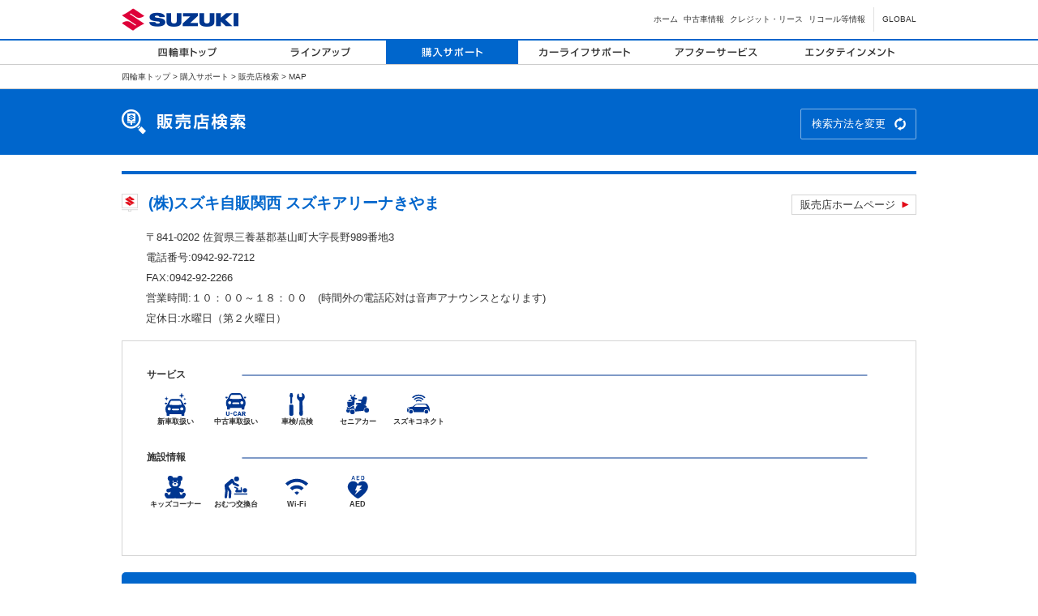

--- FILE ---
content_type: text/html; charset=UTF-8
request_url: https://www.suzuki.co.jp/dealer/Map/subDealerInfo/shop/2281/44
body_size: 5072
content:
<!DOCTYPE html>
<html lang="ja">
    <head>
    <meta charset="utf-8">
        <meta name="viewport" content="width=device-width" />
        <title>MAP (株)スズキ自販関西 スズキアリーナきやま | 四輪車 販売店検索</title>
        <meta http-equiv="X-UA-Compatible" content="IE=edge,chrome=1" />  
        <meta name="description" content="スズキ株式会社 オフィシャルwebサイト販売店検索 全国のスズキのお店を検索できます。" />
                                            
        <meta name="keywords" content="SUZUKI,スズキ,鈴木,すずき,軽自動車,乗用車,■■■■■■■■■■" />
        <meta property="og:type" content="website">
        <meta property="og:image" content="https://www.suzuki.co.jp/car/commons/img/facebook_icon.gif">
        <meta property="og:description" content="スズキ株式会社 オフィシャルwebサイト販売店検索 全国のスズキのお店を検索できます。">
        <meta property="og:title" content="MAP (株)スズキ自販関西 スズキアリーナきやま | 四輪車 販売店検索">
        <meta property="og:site_name" content="MAP (株)スズキ自販関西 スズキアリーナきやま">
        <meta property="og:url" content="https://www.suzuki.co.jp /dealer/Map/subDealerInfo/shop/2281/44/">
        <meta name="referrer" content="unsafe-url">
        <link rel="icon" href="https://www.suzuki.co.jp/dealer/assets/img/common/favicon.ico">
        <!--link href="https://www.suzuki.co.jp/dealer/static/css/jquery-ui.min.css" rel="stylesheet" type="text/css"/-->

        
        <!-- Google Tag Manager -->

        <script>(function(w,d,s,l,i){w[l]=w[l]||[];w[l].push({'gtm.start':

        new Date().getTime(),event:'gtm.js'});var f=d.getElementsByTagName(s)[0],

        j=d.createElement(s),dl=l!='dataLayer'?'&l='+l:'';j.async=true;j.src=
        'https://www.googletagmanager.com/gtm.js?id='+i+dl;f.parentNode.insertBefore(j,f);

        })(window,document,'script','dataLayer','GTM-T3HPBJF');</script>

        <!-- End Google Tag Manager -->
        


        <script type="text/javascript" src="https://www.suzuki.co.jp/dealer/static/assets/plugins/jquery-1.10.2.min.js" ></script>
                    <script type="text/javascript" src="https://www.suzuki.co.jp/dealer/static/client_js/dropdownchange.js"></script>
                <script type="text/javascript" src="https://www.suzuki.co.jp/dealer/testdrive/map/js/common.js"></script>
                    <link href="https://www.suzuki.co.jp/dealer/testdrive/map/css/dealer.css" rel="stylesheet" />
            <link href="https://www.suzuki.co.jp/dealer/testdrive/map/css/map.css" rel="stylesheet" />
        
        <link href="https://www.suzuki.co.jp/dealer/map/css/nicomap.css" rel="stylesheet" />
        <link href="https://www.suzuki.co.jp/dealer/map/css/jquery.fs.boxer.css" rel="stylesheet" />
        <link href="https://www.suzuki.co.jp/dealer/map/css/modal.css" rel="stylesheet" />
    </head>
    <!-- BEGIN BODY -->
                        <body onload="mapLoad();">
                
        
    
    <!-- Google Tag Manager (noscript) -->

    <noscript><iframe src="https://www.googletagmanager.com/ns.html?id=GTM-T3HPBJF"

    height="0" width="0" style="display:none;visibility:hidden"></iframe></noscript>

    <!-- End Google Tag Manager (noscript) -->
    
    
        
            <div id="stage">
        
        
    <header>


            <div class="pc">


        <div id="globalHeader">
            <div class="contents clearfix">
                <div id="suzukiLogo"><a href="http://www.suzuki.co.jp/"><img src="https://www.suzuki.co.jp/dealer/static/pane_map/commons/img/suzuki_logo.gif" width="144" height="30" alt="スズキ株式会社"></a></div>

                <div id="globalMenu">
                    <ul class="clearfix">
                        <li><a href="http://www.suzuki.co.jp/">ホーム</a></li>
                        <li><a href="http://www.suzuki.co.jp/usedcar/">中古車情報</a></li>
                        <li><a href="http://www.suzuki-finance.co.jp/" target="_blank">クレジット・リース</a></li>
                        <li><a href="http://www.suzuki.co.jp/about/recall/">リコール等情報</a></li>
                        <li class="secLine"><a href="http://www.globalsuzuki.com/" target="_blank">GLOBAL</a></li>
                    </ul>
                </div>
            </div>
        </div>


        <div id="mainMenu">
            <div class="contents">
                <ul class="clearfix">
                    <li><a href="http://www.suzuki.co.jp/car/"><img src="https://www.suzuki.co.jp/dealer/static/pane_map/commons/img/main_menu/menu01.gif" alt="四輪車トップ" width="163" height="29" class="overimage" id="home"></a></li>
                    <li><a href="http://www.suzuki.co.jp/car/lineup/"><img src="https://www.suzuki.co.jp/dealer/static/pane_map/commons/img/main_menu/menu02.gif" alt="ラインアップ" width="163" height="29" class="overimage" id="lineup"></a></li>
                    <li><a href="http://www.suzuki.co.jp/car/purchase/"><img src="https://www.suzuki.co.jp/dealer/static/pane_map/commons/img/main_menu/menu03.gif" alt="購入サポート" width="163" height="29" class="overimage" id="purchase"></a></li>
                    <li><a href="http://www.suzuki.co.jp/car/carlife/"><img src="https://www.suzuki.co.jp/dealer/static/pane_map/commons/img/main_menu/menu04.gif" alt="カーライフサポート" width="163" height="29" class="overimage" id="carlife"></a></li>
                    <li><a href="http://www.suzuki.co.jp/car/afterservice/"><img src="https://www.suzuki.co.jp/dealer/static/pane_map/commons/img/main_menu/menu05.gif" alt="アフターサービス" width="163" height="29" class="overimage" id="afterservice"></a></li>
                    <li><a href="http://www.suzuki.co.jp/car/entertainment/"><img src="https://www.suzuki.co.jp/dealer/static/pane_map/commons/img/main_menu/menu06.gif" alt="エンタテインメント" width="165" height="29" class="overimage" id="entertainment"></a></li>
                </ul>
            </div>
        </div>



    </div>

    <div class="sp">
        <div id="logo"><a href="https://www.suzuki.co.jp/car/sp/index.html"><img src="https://www.suzuki.co.jp/dealer/static/pane_map/commons/sp/img/suzukiLogo.png" alt="SUZUKI MOTOR CORPORATION" width="93"></a></div>
        <div id="slideMenuBtn"><a href="#slideMenu"><img src="https://www.suzuki.co.jp/dealer/static/pane_map/commons/sp/img/menuBtn.png" alt="Menu" width="45" height="31"></a></div>
    </div>


                <!-- pankuzu -->
                <div id="pankuzu" class="pc">
                    <div class="contents">
                        <a href="https://www.suzuki.co.jp/car">四輪車トップ</a> &gt;
                        <a href="https://www.suzuki.co.jp/car/purchase">購入サポート</a> &gt;
                        <a href="https://www.suzuki.co.jp/dealer/Map/getPref/shop">販売店検索</a> &gt;
                        MAP
                    </div>
                </div>
                <!-- /pankuzu -->

            </header>
    <div id="mainTitle">
        <div class="contents">
            <h1>                <img src="https://www.suzuki.co.jp/dealer//map/img/main_title_dealer.png" alt="販売店検索" class="pc">
                <img src="https://www.suzuki.co.jp/dealer//map/img/main_title_dealer_sp.png" alt="販売店検索" class="sp">
            </h1>
            <div class="btn_change clearfix">
                                <a href="https://www.suzuki.co.jp/dealer/Map/getPref/shop/">検索方法を変更</a>
            </div>

        </div>
    </div>
    <div id="mainContents">
        <div class="contents">


            <div id="dealer">
                <div class="dl_box udr_l" id="shop">
                    <div class="inner">
                                                    <div class="shop_info">
                                <div class="name">
                                                                            <a href="https://www.suzuki.co.jp/dealer/41341951.sj-kansai/">(株)スズキ自販関西 スズキアリーナきやま</a>
                                                                        <input type="hidden" id="baseUrl" value="https://www.suzuki.co.jp/dealer/">
                                    <input type="hidden" id="subDealerCode" value="2281">
                                </div>
                              
                                                                            <ul class="links">
                                            <li><a href="https://www.suzuki.co.jp/dealer/41341951.sj-kansai/">販売店ホームページ</a></li>
                                        </ul>
                                                                   <div class="info_box">
                                    <ul>
                                        <li>〒841-0202 佐賀県三養基郡基山町大字長野989番地3</li>
                                        <li>電話番号:0942-92-7212</li>
                                        <li>FAX:0942-92-2266</li>
                                        <li>営業時間:１０：００～１８：００　(時間外の電話応対は音声アナウンスとなります)</li>
                                        <li>定休日:水曜日（第２火曜日）</li>
                                    </ul>
                                </div>

                                <div class="service_box">
                                <p class="ttl">サービス</p>
                                    <span class="el_txtIcon_outer">
                                        <span class="el_txtIcon" >新車取扱い</span>
                                        <span class="el_txtIcon">中古車取扱い</span>
                                        <span class="el_txtIcon">車検/点検</span>
                                        <span class="el_txtIcon">セニアカー</span>
                                        <span class="el_txtIcon">スズキコネクト</span>
                                    </span><p class="ttl">施設情報</p>
                                    <span class="el_txtIcon_outer">
                                        <span class="el_txtIcon_facility">キッズコーナー</span>
                                        <span class="el_txtIcon_facility">おむつ交換台</span>
                                        <span class="el_txtIcon_facility el_txtIcon__none">納車室</span>
                                        <span class="el_txtIcon_facility">Wi-Fi</span>
                                        <span class="el_txtIcon_facility">AED</span>
                                        <span class="el_txtIcon_facility el_txtIcon__none">急速充電器</span>
                                    </span>
                                </div>
                            </div>
                                            </div>

                </div>
                <div class="dl_box udr_l" id="shop_map">
                    <div class="tit">アクセス</div>
                    <div class="inner">
                        <div class="txt">
                            <p>鳥栖ＩＣより国道3号線 上り 福岡方面へ車で３分。</p>
                            <p>ＪＲ基山駅より国道3号線 下り 久留米方面へ徒歩１５分。国道３号線沿いにございます。</p>
                        </div>
                        <div class="gmap" id='map'>

                        </div>
                    </div>
                    <div class="btn_change clearfix">
                                                    <a href="https://www.suzuki.co.jp/dealer/Map/getPref/shop/">検索方法を変更</a>
                    </div>
                 </div>
            </div>
        </div>
 
    <div id="pankuzu" class="sp">
        <a href="https://www.suzuki.co.jp/car/sp/index.html">四輪車トップ</a> &gt;
        <a href="https://www.suzuki.co.jp/car/purchase">購入サポート</a> &gt;
                  <a href="https://www.suzuki.co.jp/dealer/Map/getPref/shop/">販売店検索</a> ＞
                MAP
    </div>
   
<footer>

    <div class="pc">
        <div id="footerT">
            <div class="contents clearfix">
                <script>var hashtags = 'スズキ,購入サポート'</script>
                <div class="pageTop"><a href="#stage"><img src="https://www.suzuki.co.jp/dealer/static/pane_map/commons/img/pagetop.gif" width="50" height="50" alt="" class="overimage"></a></div>
            </div>
        </div>


            <div id="footerB" class="clear">
      <div class="contents clearfix">
        <div class="left">
          <p>&copy; Suzuki Motor Corporation, 2025. All rights reserved.</p>
        </div>
        <div class="right">
          <ul class="clearfix">
            <li><a href="http://www.suzuki.co.jp/sitemap/">サイトマップ</a></li>
            <li><a href="http://www.suzuki.co.jp/foruse/">ご利用にあたって</a></li>
            <li><a href="http://www.suzuki.co.jp/privacy_statement/">個人情報の取り扱いについて</a></li>
          </ul>
        </div>
      </div>
    </div>
        
    </div>

    <div class="sp">
        <div id="pageTop"><a href="#stage" class="pageTop">ページトップに戻る</a></div>

        <div id="footmenu"><a href="http://www.suzuki.co.jp/foruse/">ご利用にあたって</a>　|　<a href="http://www.suzuki.co.jp/privacy_statement/">個人情報の取り扱いについて</a></div>
        <div id="copyright">&copy; Suzuki Motor Corporation, 2025. All rights reserved.</div>
    </div>

</footer>




   </div>
   
<div class="sp">
    
    <div id="slideMenu" style="display:none">
  <ul>
    <li id="slideCar"><a href="https://www.suzuki.co.jp/car/">四輪トップ</a></li>
    <li id="slideLineup"><a href="https://www.suzuki.co.jp/car/lineup/">ラインアップ</a></li>
    <li id="slideEstimate"><a href="https://www.suzuki.co.jp/car/purchase/estimate/">見積りシミュレーション</a></li>
    <li id="slideDealer"><a href="https://www.suzuki.co.jp/dealer/Map/getPref/shop">販売店検索</a></li>
    <li id="slideDemocar"><a href="https://www.suzuki.co.jp/car/purchase/democar/">展示車・試乗車検索</a></li>
    <li id="slideTvcm"><a href="https://www.suzuki.co.jp/car/entertainment/tvcm/">TVCM情報</a></li>
  </ul>
  <div id="usedcar">
  <p>中古車情報</p>
  <ul>
    <li id="mobility"><a href="https://www.suzuki.co.jp/ucar/">U's STATION Mobility</a></li>
    <li id="gradeSearch"><a href="http://grade-search.suzuki.co.jp/SGRE/page/gradeSearch.html">グレード検索</a></li>
  </ul>
  </div>
</div>
    
</div>

<script src="https://www.suzuki.co.jp/dealer/static/pane_map/commons/js/jquery.js"></script>
<script src="https://www.suzuki.co.jp/dealer/static/pane_map/commons/js/base.js"></script>
<script src="https://www.suzuki.co.jp/dealer/static/pane_map/commons/js/jquery.easing.1.3.js"></script>
<script src="https://www.suzuki.co.jp/dealer/static/pane_map/commons/sp/js/base.js"></script>
<script src="https://www.suzuki.co.jp/dealer/static/pane_map/commons/sp/js/jquery.pageslide.min.js"></script>
<script>$("#slideMenuBtn a").pageslide({ direction: "left" });</script>
<script>PAGEID=["purchase"];</script>

    
        <script src="https://maps.googleapis.com/maps/api/js?v=3.47&key=AIzaSyCycoNaCmMPQfbebE0pzYN4Gk5PY8mPVrI&libraries=places" async defer></script>
        <script type="text/javascript">
            function mapLoad()
            {

                var offices = [{"name":"\u30b9\u30ba\u30ad\u30a2\u30ea\u30fc\u30ca\u304d\u3084\u307e","pincode":"\u5927\u5b57\u9577\u91ce989\u756a\u57303841-0202","tel":"0942-92-7212","fax":"0942-92-2266","sales_hours":"\uff11\uff10\uff1a\uff10\uff10\uff5e\uff11\uff18\uff1a\uff10\uff10\u3000(\u6642\u9593\u5916\u306e\u96fb\u8a71\u5fdc\u5bfe\u306f\u97f3\u58f0\u30a2\u30ca\u30a6\u30f3\u30b9\u3068\u306a\u308a\u307e\u3059)","holiday":"\u6c34\u66dc\u65e5\uff08\u7b2c\uff12\u706b\u66dc\u65e5\uff09","address":"\u5927\u5b57\u9577\u91ce989\u756a\u57303","lat":"33.414025","lng":"130.531552"}];
                var pincode_lbl = "郵便番号";
                var tel_lbl = "電話番号";
                var fax_lbl = "FAX";
                var address_lbl = "住所";
                var sales_hours_lbl = "営業時間";
                var holiday_lbl = "定休日";
                var myLatLng = new google.maps.LatLng("36.2048, 138.2529");
                var mapOptions = {
                    zoom: 13,
                    minZoom: 9,
                    maxZoom: 21,
                    center: myLatLng,
                    panControl: true,
                    zoomControl: true,
                    mapTypeControl: true,
                    mapTypeControlOptions: {
                        position: google.maps.ControlPosition.TOP_RIGHT
                    },
                    rotateControl: true,
                    scaleControl: true,
                    scaleControlOptions: {
                        position: google.maps.ControlPosition.TOP_RIGHT
                    }
                };
                mapTypeId: google.maps.MapTypeId.SATELLITE;
                map = new google.maps.Map(document.getElementById('map'), mapOptions);
                var json = offices;
                for (var o in json)
                {
                    lat = json[o].lat;
                    lng = json[o].lng;
                    address = json[o].address;
                    name = json[o].name;
                    pincode = json[o].pincode;
                    tel = json[o].tel;
                    fax = json[o].fax;
                    if(json[o].sales_hours!=null) {
                        sales_hours =  json[o].sales_hours;
                    } else {
                        sales_hours = "";
                    }
                    if(json[o].holiday!=null) {
                        holiday = json[o].holiday;
                    } else {
                        holiday = "";
                    }
                    marker = new google.maps.Marker({
                        position: new google.maps.LatLng(lat, lng),
                        address: address,
                        name: name,
                        pincode: pincode,
                        tel: tel,
                        fax: fax,
                        sales_hours: sales_hours,
                        holiday: holiday,
                        map: map
                    });
                }
                map.setCenter(new google.maps.LatLng(lat, lng));
            }

        </script>
         

        
        <script src="https://www.suzuki.co.jp/dealer/map/js/jquery.fs.boxer.js"></script> 
        <script src="https://www.suzuki.co.jp/dealer/map/js/modal.js"></script>
          
        
        
        <!-- -- -- -- -- -- -- -- -- -- --
yahoo universaltag 2017.04.28～
-- -- -- -- -- -- -- -- -- -- -- -->
        <script id="tagjs" type="text/javascript">
            (function () {
                var tagjs = document.createElement("script");
                var s = document.getElementsByTagName("script")[0];
                tagjs.async = true;
                tagjs.src = "//s.btstatic.com/tag.js#site=wE76tqX";
                s.parentNode.insertBefore(tagjs, s);
            }());
        </script>
        <noscript>
            <iframe src="//b.yjtag.jp/iframe?c=wE76tqX" width="1" height="1" frameborder="0" scrolling="no" marginheight="0" marginwidth="0"></iframe>
        </noscript>
        <!-- /yahoo universaltag -->
        <NOSCRIPT>
        <IFRAME src="https://nspt.unitag.jp/mtag_suzuki_186.php" width="0" height="0" frameborder="0"></IFRAME>
        </NOSCRIPT>
        
    </body>
</html>


--- FILE ---
content_type: text/css
request_url: https://www.suzuki.co.jp/dealer/testdrive/map/css/dealer.css
body_size: 5298
content:
@charset "utf-8";


@import url("../../../static/pane_map/commons/css/reset.css") print,screen and (min-width: 769px);
@import url("../../../static/pane_map/commons/css/base.css") print,screen and (min-width: 769px);
@import url("../../../static/pane_map/commons/css/header.css") print,screen and (min-width: 769px);
@import url("../../../static/pane_map/commons/css/footer.css") print,screen and (min-width: 769px);
@import url("../../../static/pane_map/commons/css/car.css") print,screen and (min-width: 769px);


@import url("../../../static/pane_map/commons/sp/css/base.css") screen and (max-width: 768px);
@import url("../../../static/pane_map/commons/sp/css/header.css") screen and (max-width: 768px);
@import url("../../../static/pane_map/commons/sp/css/footer.css") screen and (max-width: 768px);
@import url("../../../static/pane_map/commons/sp/css/slideMenu.css") screen and (max-width: 768px);
@import url("../../../static/pane_map/commons/sp/css/carCommon.css") screen and (max-width: 768px);
@import url("../../../static/pane_map/commons/sp/css/clgCommon.css") screen and (max-width: 768px);




#mainTitle {
    background-color: #06C;
}

#mainTitle .contents {
    position: relative;

}



@media print,screen and (min-width: 769px) {
    .sp{
        display: none !important;
    }

    #mainTitle .contents {
        padding: 25px 0px;

    }
    #dealer{
        margin: 20px 0px;
		position: relative;
    }
	
	#dealer .model{
		display: -webkit-flex;
		display: flex;
		-webkit-justify-content: space-between;
		justify-content: space-between;
		margin: 0 0 15px;
    }
	#dealer .model .car{
		padding: 40px 0 0 30px;
	}
	#dealer .model .car p{
		font-size: 90%;
		color: #666666;
		padding: 0 0 28px;
    }
	#dealer .model .car .carName{
		color: #0166cc;
		border-bottom: 1px solid #999999;
		padding-bottom: 10px;
		font-size: 110%;
		font-weight: bold;
	    }
	#dealer .model div{
		width: 320px;
		box-sizing: border-box;
    }
	#dealer .model .img{
		text-align: center;
    }
	#dealer .model .img img{
		width: 66%;
    }
	#dealer .model .form{
		font-size: 110%;
		padding: 39px 0 0 20px;
	}
	#dealer .model .form select{
        -moz-appearance: none;
        -webkit-appearance: none;
        appearance: none;
        display: inline-block;
        background-color: #fff;
        border: 1px #d5d5d5 solid;
        padding: 10px;
        padding-right: 30px;
        line-height: 1em;
        background-image: url(../img/ico_select.png);
        background-repeat: no-repeat;
        -webkit-background-size: 25px 25px;
        background-size: 25px 25px;
        background-position: right center;
        padding-bottom: 7px;
        border-bottom: 3px #d5d5d5 solid;
		width: 280px;
		margin: 20px 0 0;
    }
    #dealer .model .form select::-ms-expand {
        display: none;
    }

    #dealer .history{
        background-color: #e5eff8;
        position: relative;
        padding: 20px 20px;
        border-radius: 5px;
        -webkit-border-radius: 5px;
        margin-bottom: 20px;
    }
#dealer .history .open{
        position: absolute;
        right: 10px;
        top: 10px;
        background-color: #fff;
        color: #333;
        font-size:80%;
        border: 1px #d5d5d5 solid;
        line-height: 1em;
		display: inline-block;
    }
	#dealer .history .open a{
        background-image: url(../img/ico_acc_open.png);
        background-repeat: no-repeat;
        background-position: right center;
        -webkit-background-size:25px 25px;
        background-size:25px 25px;
        padding: 6px 25px 5px 10px;
		display: block;
    }
    #dealer .history .close a{
        background-image: url(../img/ico_acc_close.png);
        background-repeat: no-repeat;
        background-position: right center;
        -webkit-background-size:25px 25px;
        background-size:25px 25px;
        position: absolute;
        right: 10px;
        top: 10px;
        background-color: #fff;
        color: #333;
        font-size:80%;
        border: 1px #d5d5d5 solid;
        line-height: 1em;
        padding: 6px 25px 5px 10px;
    }
    #dealer .history .tit{
        color: #666;
    }

    #dealer .history .name a{
        color: #0166cc;
        display: block;
        font-size:150%;
        margin-top: 10px;
        background-image: url(../img/ico_dealer.png);
        background-repeat: no-repeat;
        background-position: left center;
        -webkit-background-size: 40px 40px;
        background-size: 40px 40px;
        padding: 10px 0px 10px 40px;
    }

    #dealer .history .links{
        margin-top: 0px;
    }
    #dealer .history .links li{
        display: inline;
    }
    #dealer .history .links li a{
        margin-right: 5px;
        display: inline-block;
        background-image: url(../img/ico_arrow.png);
        background-repeat: no-repeat;
        background-position: right center;
        -webkit-background-size:25px 25px;
        background-size:25px 25px;
        background-color: #fff;
        color: #333;
        border: 1px #d5d5d5 solid;
        line-height: 1em;
        padding: 6px 25px 5px 10px;
    }

#dealer .box1 {
        padding-top : 10px;
        padding-bottom : 10px;
        padding-right : 10px;
        padding-left : 10px;
        background-color: #fcfcff; /* 背景色 */
        border: 1px solid #080D16; /* 枠線 */
        word-break:break-all;
}

    #dealer .dl_box{
        margin-bottom: 20px;
    }

    #dealer .dl_box .tit{
        background-color: #0166cc;
        color: #fff;
        font-size:120%;
        padding: 10px 20px;
        padding-top: 12px;
        border-radius:5px 5px 0px 0px;
        -webkit-border-radius:5px 5px 0px 0px;
    }
	#dealer .dl_box .tit02{
        color: #333333;
        font-size:150%;
		font-weight: bold;
        padding: 20px;
		border-left: 1px solid #d5d5d5;
		border-right: 1px solid #d5d5d5;
    }

    #dealer .dl_box .inner{
        margin-top: 1px;
        border: 1px #d5d5d5 solid;
        border-top: 3px #e20a17 solid;
        padding: 20px;
        -webkit-box-sizing: border-box;
        -moz-box-sizing: border-box;
        box-sizing: border-box;
    }



    #dealer .dl_boxes .dl_box{
        width: 313px;
        float: left;
        margin-right: 20px;
    }

    #dealer .dl_boxes .dl_box .inner{
        min-height: 180px;
    }

    #dealer .dl_boxes .dl_box:last-child{
        margin-right: 0px;
    }


    #dealer .dl_box .form{
        margin-top: 15px;
    }

    #dealer .dl_box .form select{
        -moz-appearance: none;
        -webkit-appearance: none;
        appearance: none;
        display: inline-block;
        background-color: #fff;
        border: 1px #d5d5d5 solid;
        padding: 10px;
        padding-right: 30px;
        line-height: 1em;
        background-image: url(../img/ico_select.png);
        background-repeat: no-repeat;
        -webkit-background-size: 25px 25px;
        background-size: 25px 25px;
        background-position: right center;
        padding-bottom: 7px;
        border-bottom: 3px #d5d5d5 solid;
		width: 205px;
    }

    #dealer .dl_box .form select::-ms-expand {
        display: none;
    }

    #dealer .dl_box .form input.zip{
        -moz-appearance: none;
        -webkit-appearance: none;
        appearance: none;
        display: inline-block;
        background-color: #fff;
        border: 1px #d5d5d5 solid;
        padding:5px;
        padding-left: 50px;
        line-height: 1em;
        background-image: url(../img/ico_zip.png);
        background-repeat:repeat-y;
        -webkit-background-size: 35px 40px;
        background-size: 35px 40px;
        background-position: left center;
        padding-bottom: 3px;
        border-bottom: 3px #d5d5d5 solid;
		width: 148px;
    }
	#dealer .dl_box#zip .anno{
        color: #666666;
		margin-top: 13px;
    }


    #dealer .dl_box .form .btn{
        display: inline;
		margin-left: 5px;
    }
    #dealer .dl_box .form .btn a{
       display: inline-block;
        background-color: #666666;
        color: #fff;
        line-height: 1em;
        padding: 10px 10px;
        background-image: url(../img/ico_search.png);
        background-repeat: no-repeat;
        -webkit-background-size: 20px 20px;
        background-size: 20px 20px;
        background-position: right center;
        padding-right: 20px;
        border-radius: 2px;
        -webkit-border-radius: 2px;
    }
	
	#dealer .dl_box .btn_change{
		text-align: right;
		margin-top: 40px;
    }
    #dealer .dl_box .btn_change a{
       display: inline-block;
        background-color: #666666;
        color: #fff;
        line-height: 1em;
        padding: 12px 13px;
        background-image: url(../img/ico_search_change.png);
        background-repeat: no-repeat;
        -webkit-background-size: 14px 16px;
        background-size: 14px 16px;
        background-position: right 12px center;
        padding-right: 37px;
        border-radius: 2px;
        -webkit-border-radius: 2px;
		/*font-size: 110%;*/
    }
	#dealer .dl_box .btn_change a:nth-child(n + 2) {
		margin-left: 8px;
	}
	#mainTitle .contents .btn_change {
        position: absolute;
		right: 0;
		top: 24px;
    }
	#mainTitle .contents .btn_change a {
        display: inline-block;
        background-color: #0166cc;
        color: #fff;
        line-height: 1em;
        padding: 12px 13px;
        background-image: url(../img/ico_search_change.png);
        background-repeat: no-repeat;
        -webkit-background-size: 14px 16px;
        background-size: 14px 16px;
        background-position: right 12px center;
        padding-right: 37px;
        border-radius: 2px;
        -webkit-border-radius: 2px;
		border: 1px solid #80b3e6;
    }
	#mainTitle .contents .btn_change a:nth-child(n + 2) {
		margin-left: 8px;
	}
	
	#mainTitle .contents .btn_close {
        position: absolute;
		right: 0;
		top: 15px;
    }
	#mainTitle .contents .btn_close a {
        display: inline-block;
        background-color: #0166cc;
        color: #fff;
        line-height: 1em;
        padding: 12px 13px;
        background-image: url(../img/ico_close.png);
        background-repeat: no-repeat;
        -webkit-background-size: 14px;
        background-size: 14px;
        background-position: right 12px center;
        padding-right: 37px;
        border-radius: 2px;
        -webkit-border-radius: 2px;
		border: 1px solid #80b3e6;
    }



    #dealer .dl_box#map .map{
        margin-top: 30px;
        margin-bottom: 30px;
       width: 795px;
        height: 411px;
        position: relative;
        margin-left: auto;
        margin-right: auto;
    }

    #dealer .dl_box#map .map .ct a{
        position: absolute;
        text-indent: -9999px;
        overflow: hidden;
    }

    #dealer .dl_box#map .map .ct a:hover{
       opacity:0.7;
        -webkit-opacity:0.7;
    }

    #dealer .dl_box#address .form{
       display: table;
    }


    #dealer .dl_box#address .selects{
        display: table-cell;
       vertical-align: bottom;
    }

    #dealer .dl_box#address select{
        display: block;
    }

    #dealer .dl_box#address select:first-child{
        margin-bottom: 10px;
    }


    #dealer .dl_box#address .btn{
        display: table-cell;
        vertical-align: bottom;
        padding-left: 5px;
    }
	
	
	#dealer .dl_box.udr_l .inner{
		padding: 0;
		border: none;
		border-top: 3px #e20a17 solid;
	}
    #dealer .dl_box.pc#pin .inner {
        display: -webkit-box;
        display: -ms-flexbox;
        display: flex;
        -webkit-box-pack: start;
        -ms-flex-pack: start;
        align-items: flex-start;
        -webkit-box-pack: justify;
        -ms-flex-pack: justify;
        justify-content: space-between;
        padding-right: 90px;
    }
    #dealer .dl_box.pc#pin .read {
        margin: 0 15px 0 0;
    }
    #dealer .dl_box.pc#pin .btn_pc {
        margin-top: 0;
        display: block;
        background-image: url(../img/ico_pin.png);
        background-repeat: no-repeat;
        background-position: 10px center;
        -webkit-background-size: 25px 25px;
        background-size: 25px 25px;
        background-color: #fff;
        border: 1px #d5d5d5 solid;
        line-height: 1em;
        width: 355px;
    }
    #dealer .dl_box.pc#pin .btn_pc a {
        display: block;
        background-image: url(../img/ico_arrow.png);
        background-repeat: no-repeat;
        background-position: right center;
        -webkit-background-size: 25px 25px;
        background-size: 25px 25px;
        color: #333;
        font-size: 120%;
        padding: 20px;
        padding-left: 40px;
    }
	/*===============================
		都道府県から探す
	================================*/
	#dealer table{
		width: 100%;
		border: 1px solid #d5d5d5;
		/*font-size: 110%;*/
	}
	#dealer table tr{
		border-top: 1px solid #d5d5d5;
	}
	#dealer table tr:first-child{
		border: none;
	}
	#dealer table th{
		color: #666666;
		background-color: #e5eff7;
		padding: 20px 25px 18px;
		border-right: 1px solid #d5d5d5;
		width: 7%;
	}
	#dealer table td{
		padding: 20px 20px 4px;
		width: 93%;
	}
	#dealer table td a{
		color: #0166cc;
		padding: 0 17px 0 0;
		margin-right: 13px;
		margin-bottom: 16px;
		border-right: 1px solid #a0a0a0;
		display: inline-block;
	}
	#dealer table td a:first-child{
		padding-left: 0;
	}
	#dealer table td a:last-child{
		border: none;
	}
	
	/*===============================
		地図から探す
	================================*/
	#dealer #search_map .gmap{
		position: relative;
	}
	#dealer #search_map .map_info{
		position: absolute;
		width: 640px;
		background-color: #fff;
		box-shadow:0px 0px 16px -6px #000000;
		border-radius:6px;
		padding: 0;
		top: 40px;
		left: 170px;
	}
	#dealer #search_map .map_info .map_inner{
		position: relative;
	}
	#dealer #search_map .map_info .map_inner .close{
		position: absolute;
		top: 20px;
		right: 20px;
	}
	#dealer #search_map .map_info .map_inner ul{
		padding-top: 14px;
	}
	#dealer #search_map .map_info .name,
	#dealer #search_map .map_info .name a{
		padding: 0;
	}
	#dealer #search_map .map_info:before{
		content: "";
		position: absolute;
		top: 100%;
		left: 50%;
		margin-left: -15px;
		border: 15px solid transparent;
		border-top: 15px solid #e5eff8;
	}
	#dealer #search_map .map_info:after{
		content: "";
		position: absolute;
		background: url(../img/gmap_number_pin01.png) no-repeat right center;
		background-size: 20px;
		width: 20px;
		height: 20px;
		bottom: -37px;
		left: 0;
		right: 0;
		margin: auto;
	}
	#dealer #search_map .map_info .top{
		padding: 20px 20px 0;
	}
	#dealer #search_map .map_info .car_area{
		display: -webkit-flex;
		display: flex;
		-webkit-justify-content: space-between;
		justify-content: space-between;
		background-color: #e5eff8;
		padding: 20px;
		margin-top: 20px;
		position: relative;
		border-bottom-left-radius: 6px;
		border-bottom-right-radius: 6px;
		-webkit-border-bottom-left-radius: 6px; 
		-webkit-border-bottom-right-radius: 6px;
		-moz-border-radius-bottomleft: 6px;
		-moz-border-radius-bottomright: 6px;
	}
	#dealer #search_map .map_info .car_area .reservation{
		position: absolute;
		right: 30px;
		top: 30px;
	}
	#dealer #search_map .map_info .car_area .reservation a{
		border: 1px solid #e20a17;
		border-bottom: 3px #e20a17 solid;
		color: #e20a17;
		padding: 8px 32px 8px 12px;
		background: #fff url(../img/ico_arrow.png) no-repeat right center;
		background-size: 30px;
		border-radius: 2px;
		-webkit-border-radius: 2px;
	}
	#dealer #search_map .map_info .car_area .reservation a:hover{
		cursor: pointer;
	}
	#dealer #search_map .map_info .car_area .icon{
		width: 60px;
		color: #fff;
	}
	#dealer #search_map .map_info .car_area .icon span{
		padding: 5px 10px 3px;
		display: inline-block;
	}
	#dealer #search_map .map_info .car_area .icon.blue span{
		background-color: #00b7ee;
	}
	#dealer #search_map .map_info .car_area .icon.orange span{
		background-color: #f39800;
	}
	#dealer #search_map .map_info .car_area .info{
		width: 525px;
	}
	#dealer #search_map .map_info .car_area .info ul{
		padding: 0;
	}
	#dealer #search_map .map_info .car_area .info li{
		padding-bottom: 4px;
	}
	#dealer #search_map .map_info .car_area .info li:last-child{
		padding-bottom: 0;
	}
	#dealer #search_map .map_info .car_area .info span{
		font-weight: bold;
		display: block;
	}
	#dealer #search_map .map_info .car_area .info img{
		width: 40px;
		margin-right: 10px;
	}
	#dealer #search_map .map_info:after {
		content: "";
		position: absolute;
		background: url(../img/gmap_number_pin01.png) no-repeat right center;
		background-size: 20px;
		width: 20px;
		height: 20px;
		bottom: -37px;
		left: 0;
		right: 0;
		margin: auto;
	}
	
	
	
	
	
	#dealer #search_map .ttl_block {
		display: -webkit-flex;
		display: flex;
		-webkit-justify-content: space-between;
		justify-content: space-between;
		padding: 20px 0;
	}
	#dealer #search_map .name{
		position: relative;
	}
	#dealer #search_map .name a{
		font-size: 140%;
		color: #0166cc;
		margin-top: 6px;
		font-weight: bold;
		display: inline-block;
		padding-left: 36px;
	}
	#dealer #search_map .name span{
		border-radius: 50%;
		background-color: #e20a17;
		color: #fff;
		text-align: center;
		line-height: 26px;
		height: 26px;
		width: 26px;
		position: absolute;
	}
	#dealer .links{
        margin-top: 0px;
		display: -webkit-flex;
		display: flex;
    }
    #dealer .links li{
		margin-right: 4px;
    }
	 #dealer .links li:last-child{
		margin-right: 0;
    }
    #dealer .links li a{
        margin-right: 5px;
        display: inline-block;
        background-image: url(../img/ico_arrow.png);
        background-repeat: no-repeat;
        background-position: right center;
        -webkit-background-size:25px 25px;
        background-size:25px 25px;
        background-color: #fff;
        color: #333;
        border: 1px #d5d5d5 solid;
        line-height: 1em;
        padding: 6px 25px 5px 10px;
    }
	#dealer .store_block,
	#dealer .shop_info{
		position: relative;
		border-top: 4px solid #0166cc;
		border-bottom: 1px solid #d5d5d5;
		margin: 20px 0;
	}
	#dealer .store_block .links,
	#dealer .shop_info .links{
		margin-top: 0px;
		display: -webkit-flex;
		display: flex;
		white-space: nowrap;
		margin-left: 1em;
		align-items: center;
		padding-top: 0;
	}
	#dealer .store_block .links a:last-child,
	#dealer .shop_info .links a:last-child{
		margin: 0;
	}
	#dealer .store_block .column_box{
		width: 100%;
		display: flex;
		border-top: 1px solid #d5d5d5;
	}
	#dealer .store_block .column_box .info_box{
		width: 582px; 
		border-right: 1px solid #d5d5d5;
		line-height: 2;
		padding: 28px 20px 26px 0;
	}
	#dealer .store_block .column_box .info_box ul{
		padding: 0;
	}
	#dealer .store_block .column_box .service_box{
		width: 410px;
		box-sizing: border-box;
		padding: 28px 0 22px 20px;
	}
	#dealer .store_block .car_area{
		display: -webkit-flex;
		display: flex;
		-webkit-justify-content: space-between;
		justify-content: space-between;
		background-color: #e5eff8;
		border-top: 1px solid #d5d5d5;
		padding: 20px 30px;
		position: relative;
	}
	#dealer .store_block .car_area .reservation{
		position: absolute;
		right: 30px;
		top: 30px;
	}
	#dealer .store_block .car_area .reservation a{
		border: 1px solid #e20a17;
		border-bottom: 3px #e20a17 solid;
		color: #e20a17;
		padding: 8px 32px 8px 12px;
		background: #fff url(../img/ico_arrow.png) no-repeat right center;
		background-size: 30px;
		border-radius: 2px;
		-webkit-border-radius: 2px;
	}
	#dealer .store_block .car_area .reservation a:hover{
		cursor: pointer;
	}
	#dealer .store_block .car_area .icon{
		width: 60px;
		color: #fff;
	}
	#dealer .store_block .car_area .icon span{
		padding: 7px 10px;
		display: inline-block;
	}
	#dealer .store_block .car_area .icon.blue span{
		background-color: #00b7ee;
	}
	#dealer .store_block .car_area .icon.orange span{
		background-color: #f39800;
	}
	#dealer .store_block .car_area .info{
		width: 840px;
	}
	#dealer .store_block .car_area .info ul{
		padding: 0;
	}
	#dealer .store_block .car_area .info li{
		padding-bottom: 6px;
	}
	#dealer .store_block .car_area .info li:last-child{
		padding-bottom: 0;
	}
	#dealer .store_block .car_area .info span{
		font-weight: bold;
		display: block;
	}
	#dealer .store_block .car_area .info img{
		width: 40px;
		margin-right: 10px;
	}
	#dealer .service_box{
		position: relative;
	}
	#dealer .service_box .ttl{
		font-weight: bold;
		font-size: 90%;
		padding: 0;
		line-height: 2;
        position: relative;
	}
    #dealer .service_box .ttl:after {
        content: "";
        display: flex;
        position: absolute;
        top: 50%;
        left: 53%;
        transform: translate(-50%, -50%);
        -webkit-transform: translate(-50%, -50%);
        -ms-transform: translate(-50%, -50%);
        width: 84%;
        height: 1px;
        flex-grow: 1;
        background-color: #013690;
        margin-left: 1rem;
    }    

	#dealer .service_box a.desc{
		position: absolute;
		color: #0166cc;
		right: 0;
		top:30px;
		background: url(../img/ico_blank.png) no-repeat right center;
		padding-right: 20px;
		background-size: 11px 9px;
		font-size: 90%;
	}
	#dealer .service_box ul{
		display: -webkit-flex;
		display: flex;
		-webkit-flex-wrap: wrap;
		flex-wrap: wrap;
		width: 100%;
	}
	#dealer .service_box li{
		color: #032e6f;
		border: 1px solid #032e6f;
		padding: 4px 10px 2px;
		font-weight: bold;
		margin-right: 7px;
		margin-bottom: 8px;
	}
	#dealer #search_map .service_box li:last-child{
		margin-right: 0;
	}
	#dealer #search_map .service_box li:nth-child(4){
		margin-right: 0;
	}
	#dealer .service_box li.none{
		color: #dfdfdf;
		border: 1px solid #dfdfdf;
	}
    #dealer .service_box .ttl_link {
        font-weight: bold;
        font-size: 90%;
        padding: 0;
        line-height: 2;
        color: #0166cc;
    }
    #dealer .service_box li.link {
        border: 0;
        padding: 0;
        font-weight: bold;
        margin-right: 7px;
        margin-bottom: 8px;
    }
    #dealer .service_box li.link:nth-child(2n) {
        margin-right: 0;
    }
    #dealer .service_box li.link a {
        color: #fff;
        background-color: #0166cc;
        display: block;
        border-radius: 3px;
        padding: 10px 0 10px 5px;
        width: 12.5em;
        position: relative;
        font-size: 13.2px;
    }
    #dealer .service_box li.link a:after {
        content: "";
        display: block;
        border-top: 3px solid transparent;
        border-bottom: 3px solid transparent;
        border-left: 4px solid #fff;
        vertical-align: middle;
        right: 3px;
        position: absolute;
        top: 0;
        bottom: 0;
        margin: auto;
        width: 1px;
        height: 1px;
    }
    #dealer .service_box li.link a:hover {
        text-decoration: none;
        opacity: .8;
        -webkit-transition: 0.2s ease-in-out;
        -moz-transition: 0.2s ease-in-out;
        -o-transition: 0.2s ease-in-out;
        transition: 0.2s ease-in-out;
    }    
    
    
	/*===============================
		shop
	================================*/
	#dealer .shop_info .service_box{
		border: 1px solid #d5d5d5;
		padding: 30px;
	}
	#dealer .shop_info{
		border: none;
	}
	#dealer .shop_info .links{
		top: 5px;
		margin-top: 0px;
		position: absolute;
		padding: 0;
		right: 0;
	}
	#dealer #shop .inner{
		border-top: 4px solid #0166cc;
	}
	#dealer .shop_info .name a{
		color: #0166cc;
		display: block;
		font-size: 150%;
		font-weight: bold;
		background: url(../img/ico_dealer02.png) no-repeat left top 4px;
		-webkit-background-size: 20px 22px;
		background-size: 20px 22px;
		padding: 6px 166px 10px 33px;
	}
	#dealer .shop_info .service_box ul{
		padding-top: 14px;
	}
	#dealer .shop_info .service_box li{
		margin-bottom: 0;
	}
	#dealer .shop_info .service_box a.desc{
		right: 30px;
	}
	#dealer .shop_info .info_box{
		padding: 0 30px 15px;
		line-height: 2;
	}
	#dealer #shop_map .inner{
		border: 1px #d5d5d5 solid;
	    border-top: 3px #e20a17 solid;
	}
	#dealer #shop_map .txt{
		padding: 20px;
		border-bottom: 1px #d5d5d5 solid;
	}
	#dealer #shop_map .txt p:first-child{
		padding: 0;
	}
	
	/*===============================
		代理店
	================================*/
	#mainTitle .agency_ttl{
		color: #fff;
		font-weight: bold;
		font-size: 160%;
		padding-right: 100px;
	}
	#dealer #agency .inner{
		border-top: none;
	}
	#dealer #agency .information{
		border-bottom: 1px solid #d5d5d5;
		border-left: 1px solid #d5d5d5;
		border-right: 1px solid #d5d5d5;
		padding: 30px 30px 23px;
	}
	#dealer #agency .information .ttl{
		padding: 0;
		font-weight: bold;
	}
	#dealer #agency .information .column_two{
		display: -webkit-flex;
		display: flex;
		-webkit-justify-content: space-between;
		justify-content: space-between;
		margin-top: 20px;
	}
	#dealer #agency .information .column_two .photo{
		width: 266px;
	}
	#dealer #agency .information .column_two .photo img{
		width: 100%;
	}
	#dealer #agency .information .column_two .photo p{
		padding-top: 10px;
	}
	#dealer #agency .information .column_two .photo p:first-child{
		padding-top: 0;
	}
	#dealer #agency .information .column_two .txt{
		width: 620px;
	}
	#dealer #agency .information .column_two .txt p{
		line-height: 2;
		padding-top: 30px; 
	}
	#dealer #agency .information .column_two .txt p:first-child{
		padding: 0;
	}
	#dealer .agency_map{
		margin-bottom: 60px;
	}

}



@media only screen and (max-width: 768px) {


    .pc{
        display: none !important;
    }


    #mainTitle .contents img{
       width: auto;
        height: 30px;
        padding: 10px;
    }
	#mainTitle .contents .btn_change{
		display: none;
	}
	
	#mainTitle .contents .btn_close {
        position: absolute;
		right: 0;
		top: 25%;
		width: 38px;
    }
	#mainTitle .contents .btn_close a {
        display: inline-block;
        padding: 14px;
        background-image: url(../img/ico_close.png);
        background-repeat: no-repeat;
        -webkit-background-size: 14px;
        background-size: 11px;
        background-position:center;
        border-radius: 2px;
        -webkit-border-radius: 2px;
		border: 1px solid #80b3e6;
    }
	#mainTitle .contents .btn_close a span{
		display: none;
	}

    #dealer{
        margin: 10px;
    }
	#dealer .model{
		display: block;
		margin: 0 0 25px;
    }
	#dealer .model .car{
		padding: 10px 10px 20px;
	}
	#dealer .model .car p{
		font-size: 90%;
		color: #666666;
		padding: 0 0 16px;
    }
	#dealer .model .car .carName{
		color: #0166cc;
		border-bottom: 1px solid #999999;
		padding-bottom: 10px;
		font-size: 110%;
		font-weight: bold;
	    }
	#dealer .model div{
		width: 100%;
		box-sizing: border-box;
    }
	#dealer .model .img{
		text-align: center;
    }
	#dealer .model .img img{
		width: 50%;
    }
	#dealer .model .form{
		/*font-size: 110%;*/
		padding: 0 10px 0;
		margin-top: 27px;
	}
	#dealer .model .form select{
        -moz-appearance: none;
        -webkit-appearance: none;
        appearance: none;
        display: inline-block;
        background-color: #fff;
        border: 1px #d5d5d5 solid;
        padding: 10px;
        padding-right: 30px;
        line-height: 1em;
        background-image: url(../img/ico_select.png);
        background-repeat: no-repeat;
        -webkit-background-size: 25px 25px;
        background-size: 25px 25px;
        background-position: right center;
        padding-bottom: 7px;
        border-bottom: 3px #d5d5d5 solid;
		width: 100%;
		margin: 14px 0 0;
    }
    #dealer .model .form select::-ms-expand {
        display: none;
    }


    #dealer .history{
        background-color: #e5eff8;
        position: relative;
        padding: 10px 10px;
        margin-bottom: 20px;
    }

    #dealer .history .close a{
        background-image: url(../img/ico_acc_close.png);
        background-repeat: no-repeat;
        background-position: right center;
        -webkit-background-size:25px 25px;
        background-size:25px 25px;
        position: absolute;
        right: 10px;
        top: 10px;
        background-color: #fff;
        color: #333;
        font-size:90%;
        border: 1px #d5d5d5 solid;
        line-height: 1em;
        padding: 6px 25px 5px 10px;
    }
    #dealer .history .tit{
        color: #666;
    }


    #dealer .history .name a{
        color: #0166cc;
        display: block;
        font-size:150%;
        margin-top: 10px;
        background-image: url(../img/ico_dealer.png);
        background-repeat: no-repeat;
        background-position: left center;
        -webkit-background-size: 40px 40px;
        background-size: 40px 40px;
        padding: 10px 0px 10px 50px;
    }

    #dealer .history .links{
        margin-top: 0px;
    }
    #dealer .history .links li{
        display: inline;
    }
    #dealer .history .links li a{
        display: block;
        background-image: url(../img/ico_arrow.png);
        background-repeat: no-repeat;
        background-position: right center;
        -webkit-background-size:25px 25px;
        background-size:25px 25px;
        background-color: #fff;
        color: #333;
        border: 1px #d5d5d5 solid;
        line-height: 1em;
        padding: 10px;
        margin-top: -1px;
    }

    #dealer .box1 {
        padding-top : 10px;
        padding-bottom : 10px;
        padding-right : 10px;
        padding-left : 10px;
        background-color: #fcfcff; /* 背景色 */
        border: 1px solid #080D16; /* 枠線 */
        word-break:break-all;
    }

    #dealer .dl_box{
        margin-bottom: 20px;
    }

    #dealer .dl_box .tit{
        background-color: #0166cc;
        color: #fff;
        font-size:120%;
        padding: 10px;
        padding-top: 12px;
        border-radius:5px 5px 0px 0px;
        -webkit-border-radius:5px 5px 0px 0px;
    }
	#dealer .dl_box .tit02{
        color: #333333;
        font-size:130%;
		font-weight: bold;
        padding: 20px 10px;
    }

    #dealer .dl_box .inner{
        margin-top: 1px;
        border-top: 3px #e20a17 solid;
        padding: 10px;
    }




    #dealer .dl_box .form{
        margin-top: 15px;
        display: -webkit-flex;
        display: -moz-flex;
        display: -ms-flex;
        display: -o-flex;
        display: flex;
        justify-content:space-between;
        align-items: flex-end;
    }

    #dealer .dl_box .form select{
        width: 100%;
        -moz-appearance: none;
        -webkit-appearance: none;
        appearance: none;
        display: inline-block;
        background-color: #fff;
        border: 1px #d5d5d5 solid;
        padding: 10px;
        padding-right: 30px;
        line-height: 1em;
        background-image: url(../img/ico_select.png);
        background-repeat: no-repeat;
        -webkit-background-size: 25px 25px;
        background-size: 25px 25px;
        background-position: right center;
        padding-bottom: 7px;
        border-bottom: 3px #d5d5d5 solid;
        border-radius:0;
        -webkit-border-radius:0;
        font-size:100%;
    }

    #dealer .dl_box .form select::-ms-expand {
        display: none;
    }

    #dealer .dl_box .form input.zip{
        width: 100%;
        font-size:100%;
        -moz-appearance: none;
        -webkit-appearance: none;
        appearance: none;
        display: inline-block;
        background-color: #fff;
        border: 1px #d5d5d5 solid;
        padding:8px;
        padding-left: 50px;
        line-height: 1em;
        background-image: url(../img/ico_zip.png);
        background-repeat:repeat-y;
        -webkit-background-size: 35px 40px;
        background-size: 35px 40px;
        background-position: left center;
        padding-bottom: 6px;
        border-bottom: 3px #d5d5d5 solid;
        border-radius:0;
        -webkit-border-radius:0;
    }


    #dealer .dl_box .form .btn{
        display: block;
        margin-left: 10px;
    }
    #dealer .dl_box .form .btn a{
        white-space: nowrap;
        display: inline-block;
        background-color: #666666;
        color: #fff;
        line-height: 1em;
        padding: 10px 10px;
        background-image: url(../img/ico_search.png);
        background-repeat: no-repeat;
        -webkit-background-size: 20px 20px;
        background-size: 20px 20px;
        background-position: right center;
        padding-right: 20px;
        border-radius: 2px;
        -webkit-border-radius: 2px;
    }
	
	#dealer .dl_box .btn_change{
		position: static;
		width: 91%;
		margin: 30px auto 0;
    }
    #dealer .dl_box .btn_change a{
       display: block;
        background-color: #666666;
        color: #fff;
        line-height: 1em;
        padding: 12px 13px;
        background-image: url(../img/ico_search_change.png);
        background-repeat: no-repeat;
        -webkit-background-size: 14px 16px;
        background-size: 14px 16px;
        background-position: right 12px center;
        padding-right: 37px;
        border-radius: 2px;
        -webkit-border-radius: 2px;
		/*font-size: 110%;*/
    }
	#dealer .dl_box .btn_change a:nth-child(n + 2) {
		margin-top: 2px;
	}
    #dealer .dl_box#pin .btn{
        margin-top: 10px;
        display: block;
        background-image: url(../img/ico_pin.png);
        background-repeat: no-repeat;
        background-position: 10px center;
        -webkit-background-size:25px 25px;
        background-size:25px 25px;
        background-color: #fff;
        border: 1px #d5d5d5 solid;
        line-height: 1em;
    }
    #dealer .dl_box#pin .btn a{
        display: block;
        background-image: url(../img/ico_arrow.png);
        background-repeat: no-repeat;
        background-position: right center;
        -webkit-background-size:25px 25px;
        background-size:25px 25px;
        color: #333;
        font-size:120%;
        padding: 20px;
        padding-left: 40px;
    }


    #dealer .dl_box#address select:first-child{
            margin-bottom: 10px;
    }
	
	#dealer .dl_box.udr_l .inner{
		padding: 0;
	}
    
	/*===============================
		都道府県から探す
	================================*/
	#dealer table{
		border: 1px solid #d5d5d5;
		width: 100%;
		font-size: 110%;
		border-collapse: collapse;
		border-spacing: 0;
	}
	#dealer table tr{
		border-top: 1px solid #d5d5d5;
	}
	#dealer table tr:first-child{
		border-top:none;
	}
	#dealer table th{
		color: #666666;
		background-color: #e5eff7;
		padding: 20px 25px 18px;
		border-right: 1px solid #d5d5d5;
		width: 20%;
		vertical-align: top;
	}
	#dealer table td{
		padding: 20px 20px 0;
		width: 80%;
	}
	#dealer table td a{
		color: #0166cc;
		padding: 0 17px 0 0;
		margin-right: 13px;
		border-right: 1px solid #a0a0a0;
		margin-bottom: 20px;
		display: inline-block;
	}
	#dealer table td a:first-child{
		padding-left: 0;
	}
	#dealer table td a:last-child{
		border: none;
	}
	/*===============================
		地図から探す
	================================*/
	#dealer #search_map .gmap{
		position: relative;
		height: 500px;
	}
	#dealer #search_map .map_info{
		position: absolute;
		width: 90%;
		background-color: #fff;
		box-shadow:0px 0px 16px -6px #000000;
		border-radius:6px;
		padding: 0;
		top: 20px;
		left: 0;
		right: 0;
		margin: auto;
	}
	#dealer #search_map .map_info .map_inner{
		position: relative;
	}
	#dealer #search_map .map_info .map_inner .name a{
		padding-right: 34px;
		font-size: 110%;
	}
	#dealer #search_map .map_info .map_inner li{
		font-size: 80%;
	}
	#dealer #search_map .map_info .map_inner li a {
		display: inline-block;
		padding: 6px 26px 6px 11px;
		margin-bottom: 5px;
	}
	#dealer #search_map .map_info .map_inner .info_box ul {
		padding: 5px 0 0;
	}
	#dealer #search_map .map_info .map_inner .info_box li {
		font-size: 80%;
		padding-bottom: 4px;
	}
	#dealer #search_map .map_info .map_inner .info_box li:last-child {
		padding-bottom: 0;
	}
	#dealer #search_map .map_info .map_inner .close{
		position: absolute;
		top: 20px;
		right: 20px;
	}
	#dealer #search_map .map_info .map_inner ul{
		padding-top: 14px;
	}
	#dealer #search_map .map_info .name,
	#dealer #search_map .map_info .name a{
		padding: 0;
	}
	#dealer #search_map .map_info:before{
		content: "";
		position: absolute;
		top: 100%;
		left: 50%;
		margin-left: -15px;
		border: 15px solid transparent;
		border-top: 15px solid #e5eff8;
	}
	#dealer #search_map .map_info:after{
		content: "";
		position: absolute;
		background: url(../img/gmap_number_pin01.png) no-repeat right center;
		background-size: 20px;
		width: 20px;
		height: 20px;
		bottom: -37px;
		left: 0;
		right: 0;
		margin: auto;
	}
	#dealer #search_map .map_info .top{
		padding: 15px 15px 0;
	}
	#dealer #search_map .map_info .car_area{
		background-color: #e5eff8;
		padding: 15px;
		margin-top: 20px;
		position: relative;
		border-bottom-left-radius: 6px;
		border-bottom-right-radius: 6px;
		-webkit-border-bottom-left-radius: 6px; 
		-webkit-border-bottom-right-radius: 6px;
		-moz-border-radius-bottomleft: 6px;
		-moz-border-radius-bottomright: 6px;
		font-size: 100%;
	}
	#dealer #search_map .map_info .car_area .reservation{
		position: absolute;
		right: 30px;
		top: 30px;
	}
	#dealer #search_map .map_info .car_area .reservation a{
		border: 1px solid #e20a17;
		border-bottom: 3px #e20a17 solid;
		color: #e20a17;
		padding: 8px 32px 8px 12px;
		background: #fff url(../img/ico_arrow.png) no-repeat right center;
		background-size: 30px;
		border-radius: 2px;
		-webkit-border-radius: 2px;
	}
	#dealer #search_map .map_info .car_area .reservation a:hover{
		cursor: pointer;
	}
	#dealer #search_map .map_info .car_area .icon{
		width: 100%;
		color: #fff;
		margin-bottom: 5px;
	}
	#dealer #search_map .map_info .car_area .icon span{
		padding: 5px 10px 3px;
		display: inline-block;
	}
	#dealer #search_map .map_info .car_area .icon.blue span{
		background-color: #00b7ee;
		font-size: 80%;
	}
	#dealer #search_map .map_info .car_area .icon.orange span{
		background-color: #f39800;
	}
	#dealer #search_map .map_info .car_area .info{
		width: 100%;
	}
	#dealer #search_map .map_info .car_area .info ul{
		padding: 0;
	}
	#dealer #search_map .map_info .car_area .info li{
		padding-bottom: 4px;
	}
	#dealer #search_map .map_info .car_area .info li:last-child{
		padding-bottom: 0;
	}
	#dealer #search_map .map_info .car_area .info span{
		font-weight: bold;
		display: block;
	}
	#dealer #search_map .map_info .car_area .info img{
		width: 40px;
		margin-right: 10px;
	}
	#dealer #search_map .map_info:after {
		content: "";
		position: absolute;
		background: url(../img/gmap_number_pin01.png) no-repeat right center;
		background-size: 20px;
		width: 20px;
		height: 20px;
		bottom: -37px;
		left: 0;
		right: 0;
		margin: auto;
	}
	
	
	
	
	
	
	#dealer #search_map img{
		width: 100%;
		height: 100%;
	}
	#dealer #search_map .name{
		position: relative;
		padding: 20px 0;
	}
	#dealer #search_map .name a{
		font-size: 140%;
		color: #0166cc;
		font-weight: bold;
		display: inline-block;
		padding-left: 32px;
	}
	#dealer #search_map .name span{
		border-radius: 50%;
		background-color: #e20a17;
		color: #fff;
		height: 28px;
		width: 28px;
		line-height: 28px;
		text-align: center;
		position: absolute;
	}
	#dealer .links{
        margin-top: 0px;
    }
    #dealer .links li{
        display: inline;
    }
    #dealer .links li a{
        display: block;
        background-image: url(../img/ico_arrow.png);
        background-repeat: no-repeat;
        background-position: right center;
        -webkit-background-size:25px 25px;
        background-size:25px 25px;
        background-color: #fff;
        color: #333;
        border: 1px #d5d5d5 solid;
        line-height: 1em;
        padding: 10px;
        margin-top: -1px;
    }
	#dealer .store_block{
		border-top: 4px solid #0166cc;
		margin: 20px 0;
		padding: 0 10px;
	}
	#dealer .store_block:last-child{
		border-bottom: 1px solid #d5d5d5;
		padding-bottom: 22px;
	}
	#dealer .store_block .column_box{
		width: 100%;
		display: block;
	}
	#dealer .store_block .column_box .info_box{
		padding: 28px 0 26px;
	}
	#dealer .store_block .column_box .info_box li{
		padding-bottom: 10px;
		line-height: 1.6;
	}
	#dealer .store_block .column_box .info_box li:last-child{
		padding-bottom: 0;
	}
	#dealer .store_block .column_box .service_box{
		padding: 28px 0 0;
	}
	#dealer .store_block .column_box .service_box{
		box-sizing: border-box;
		border-top: 1px solid #d5d5d5;
	}
	#dealer .service_box{
		position: relative;
	}
	#dealer .service_box .ttl{
		font-weight: bold;
		font-size: 90%;
		padding: 0;
		line-height: 2;
		position: relative;
	}
	
	#dealer .service_box .ttl:after {
    content: "";
    display: flex;
    position: absolute;
    top: 50%;
    left: 52%;
    transform: translate(-50%, -50%);
    -webkit-transform: translate(-50%, -50%);
    -ms-transform: translate(-50%, -50%);
    width: 70%;
    height: 1px;
    flex-grow: 1;
    background-color: #013690;
    margin-left: 1rem;
}
	#dealer .service_box a.desc{
		position: absolute;
		color: #0166cc;
		right: 0;
		top:30px;
		background: url(../img/ico_blank.png) no-repeat right center;
		padding-right: 20px;
		background-size: 11px 9px;
		font-size: 90%;
	}
	#dealer .service_box ul{
		display: -webkit-flex;
		display: flex;
		-webkit-flex-wrap: wrap;
		flex-wrap: wrap;
		width: 100%;
		margin-top: 15px;
	}
	#dealer .service_box li{
		color: #032e6f;
		border: 1px solid #032e6f;
		padding: 3px 10px 4px;
		font-weight: bold;
		margin-right: 8px;
		margin-bottom: 8px;
	}
	#dealer .service_box li.none{
		color: #dfdfdf;
		border: 1px solid #dfdfdf;
	}
    #dealer .service_box li.link {
        border: 0;
        padding: 0;
        font-weight: bold;
        margin-right: 7px;
        margin-bottom: 8px;
        width: 48%;
    }
    #dealer .service_box li.link:nth-child(2n) {
        margin-right: 0;
    }
    #dealer .service_box li.link a {
        color: #fff;
        background-color: #0166cc;
        display: block;
        border-radius: 3px;
        padding: 10px 0 10px 5px;
        width: auto;
        position: relative;
        font-size: 90%;
    }
    #dealer .service_box li.link a:after {
        content: "";
        display: block;
        border-top: 3px solid transparent;
        border-bottom: 3px solid transparent;
        border-left: 4px solid #fff;
        vertical-align: middle;
        right: 3px;
        position: absolute;
        top: 0;
        bottom: 0;
        margin: auto;
        width: 1px;
        height: 1px;
    }
    #dealer .service_box li.link a:hover {
        text-decoration: none;
        opacity: .8;
        -webkit-transition: 0.2s ease-in-out;
        -moz-transition: 0.2s ease-in-out;
        -o-transition: 0.2s ease-in-out;
        transition: 0.2s ease-in-out;
    }
    @media only screen and (max-width: 320px) {
        #dealer .service_box li.link a {
            font-size: 10.5px;
        }
    }
    
    
	#dealer .store_block .car_area{
		background-color: #e5eff8;
		border: 1px solid #d5d5d5;
		padding: 20px;
		margin-top: 20px;
		position: relative;
	}
	#dealer .store_block .car_area .reservation{
		position: absolute;
		right: 20px;
		top: 25px;
	}
	#dealer .store_block .car_area .reservation a{
		border: 1px solid #e20a17;
		border-bottom: 3px #e20a17 solid;
		color: #e20a17;
		padding: 5px 30px 5px 10px;
		background: #fff url(../img/ico_arrow.png) no-repeat right center;
		background-size: 30px;
		border-radius: 2px;
		-webkit-border-radius: 2px;
	}
	#dealer .store_block .car_area .icon{
		width: 64px;
		color: #fff;
		margin-bottom: 15px;
	}
	#dealer .store_block .car_area .icon span{
		padding: 7px 10px;
		display: inline-block;
	}
	#dealer .store_block .car_area .icon.blue span{
		background-color: #00b7ee;
	}
	#dealer .store_block .car_area .icon.orange span{
		background-color: #f39800;
	}
	#dealer .store_block .car_area .info{
		width: 100%;
	}
	#dealer .store_block .car_area .info ul{
		padding: 0;
	}
	#dealer .store_block .car_area .info li{
		padding-bottom: 13px;
	}
	#dealer #search_map .store_block .car_area .info img{
		width: 40px;
		margin-right: 15px;
	}
	#dealer .store_block .car_area .info li:last-child{
		padding-bottom: 0;
	}
	#dealer .store_block .car_area .info span{
		font-weight: bold;
		display: block;
		font-size: 120%;
	}
	/*===============================
		shop
	================================*/
	#dealer #shop_map img{
		width: 100%;
	}
	#dealer .shop_info .service_box{
		border-top: 1px solid #d5d5d5;
		padding-top: 26px;
	}
	#dealer .shop_info{
		border: none;
		padding: 22px 10px 0;
	}
	#dealer .shop_info .links{
		top: 5px;
	}
	#dealer #shop .inner{
		border-top: 4px solid #0166cc;
	}
	#dealer .shop_info .name a{
		color: #0166cc;
		display: block;
		font-size: 120%;
		font-weight: bold;
		background: url(../img/ico_dealer02.png) no-repeat left top 4px;
		-webkit-background-size: 25px 27px;
		background-size: 25px 27px;
		padding: 6px 0px 20px 33px;
	}
	#dealer .shop_info .service_box ul{
		margin-top: 20px;
	}
	#dealer .shop_info .service_box li{
		margin-bottom: 8px;
	}
	#dealer .shop_info .service_box a.desc{
		right: 0;
	}
	#dealer .shop_info .info_box{
		padding: 30px 10px 15px;
	}
	#dealer .shop_info .info_box li{
		padding-bottom: 10px;
		line-height: 1.6;
	}
	#dealer .shop_info .info_box li:last-child{
		padding-bottom: 0;
	}
	#dealer #shop_map .inner{
	    border-top: 3px #e20a17 solid;
	}
	#dealer #shop_map .txt{
		padding: 20px;
	}
	#dealer #shop_map .txt p:first-child{
		padding: 0;
	}
	
	/*===============================
		代理店
	================================*/
	#mainTitle .agency_ttl{
		color: #fff;
		font-weight: bold;
		font-size: 144%;
		padding: 20px 50px 20px 10px;
	}
	#dealer #agency .inner{
		border-top: none;
	}
	#dealer #agency  .shop_info .info_box{
		padding-top: 0;
	}
	#dealer #agency .information{
		border-top: 1px solid #d5d5d5;
		padding-top: 30px;
		margin-top: 22px;
	}
	#dealer #agency .information .ttl{
		padding: 0;
		font-weight: bold;
	}
	#dealer #agency .information .column_two{
		display: block;
		margin-top: 20px;
	}
	#dealer #agency .information .column_two .photo{
		width: 100%;
	}
	#dealer #agency .information .column_two .photo img{
		width: 100%;
	}
	#dealer #agency .information .column_two .photo p{
		padding-top: 20px;
	}
	#dealer #agency .information .column_two .photo p:first-child{
		padding-top: 0;
	}
	#dealer #agency .information .column_two .txt{
		width: 100%;
	}
	#dealer #agency .information .column_two .txt p{
		line-height: 1.4;
		padding-top: 30px; 
	}
	#dealer #agency .information .column_two .txt p:first-child{
		padding-top: 20px;
	}
	#dealer .agency_map{
		margin-bottom: 60px;
	}
}






--- FILE ---
content_type: text/css
request_url: https://www.suzuki.co.jp/dealer/testdrive/map/css/map.css
body_size: 585
content:
#m1 a {
    left:651px;
    top:0px;
    width:144px;
    height:84px;
    background-image:url(../img/map/m1.png)
}
#m2 a {
    left:651px;
    top:100px;
    width:114px;
    height:28px;
    background-image:url(../img/map/m2.png)
}
#m3 a {
    left:709px;
    top:130px;
    width:56px;
    height:28px;
    background-image:url(../img/map/m3.png)
}
#m4 a {
    left:709px;
    top:160px;
    width:56px;
    height:28px;
    background-image:url(../img/map/m4.png)
}
#m5 a {
    left:651px;
    top:130px;
    width:56px;
    height:28px;
    background-image:url(../img/map/m5.png)
}
#m6 a {
    left:651px;
    top:160px;
    width:56px;
    height:28px;
    background-image:url(../img/map/m6.png)
}
#m7 a {
    left:651px;
    top:190px;
    width:114px;
    height:28px;
    background-image:url(../img/map/m7.png)
}
#m8 a {
    left:709px;
    top:220px;
    width:56px;
    height:58px;
    background-image:url(../img/map/m8.png)
}
#m9 a {
    left:651px;
    top:220px;
    width:56px;
    height:28px;
    background-image:url(../img/map/m9.png)
}
#m10 a {
    left:593px;
    top:220px;
    width:56px;
    height:28px;
    background-image:url(../img/map/m10.png)
}
#m11 a {
    left:651px;
    top:250px;
    width:56px;
    height:28px;
    background-image:url(../img/map/m11.png)
}
#m12 a {
    left:709px;
    top:280px;
    width:56px;
    height:58px;
    background-image:url(../img/map/m12.png)
}
#m13 a {
    left:651px;
    top:280px;
    width:56px;
    height:28px;
    background-image:url(../img/map/m13.png)
}
#m14 a {
    left:593px;
    top:280px;
    width:56px;
    height:28px;
    background-image:url(../img/map/m14.png)
}
#m15 a {
    left:535px;
    top:190px;
    width:114px;
    height:28px;
    background-image:url(../img/map/m15.png)
}
#m16 a {
    left:477px;
    top:190px;
    width:56px;
    height:28px;
    background-image:url(../img/map/m16.png)
}
#m17 a {
    left:419px;
    top:160px;
    width:56px;
    height:58px;
    background-image:url(../img/map/m17.png)
}
#m18 a {
    left:419px;
    top:220px;
    width:56px;
    height:28px;
    background-image:url(../img/map/m18.png)
}
#m19 a {
    left:593px;
    top:250px;
    width:56px;
    height:28px;
    background-image:url(../img/map/m19.png)
}
#m20 a {
    left:535px;
    top:220px;
    width:56px;
    height:58px;
    background-image:url(../img/map/m20.png)
}
#m21 a {
    left:477px;
    top:220px;
    width:56px;
    height:58px;
    background-image:url(../img/map/m21.png)
}
#m22 a {
    left:535px;
    top:280px;
    width:56px;
    height:28px;
    background-image:url(../img/map/m22.png)
}
#m23 a {
    left:477px;
    top:280px;
    width:56px;
    height:28px;
    background-image:url(../img/map/m23.png)
}
#m24 a {
    left:448px;
    top:280px;
    width:27px;
    height:58px;
    background-image:url(../img/map/m24.png)
}
#m25 a {
    left:419px;
    top:250px;
    width:56px;
    height:28px;
    background-image:url(../img/map/m25.png)
}
#m26 a {
    left:361px;
    top:250px;
    width:56px;
    height:28px;
    background-image:url(../img/map/m26.png)
}
#m27 a {
    left:361px;
    top:280px;
    width:56px;
    height:28px;
    background-image:url(../img/map/m27.png)
}
#m28 a {
    left:332px;
    top:250px;
    width:27px;
    height:58px;
    background-image:url(../img/map/m28.png)
}
#m29 a {
    left:419px;
    top:280px;
    width:27px;
    height:58px;
    background-image:url(../img/map/m29.png)
}
#m30 a {
    left:361px;
    top:310px;
    width:56px;
    height:28px;
    background-image:url(../img/map/m30.png)
}
#m31 a {
    left:274px;
    top:250px;
    width:56px;
    height:28px;
    background-image:url(../img/map/m31.png)
}
#m32 a {
    left:216px;
    top:250px;
    width:56px;
    height:28px;
    background-image:url(../img/map/m32.png)
}
#m33 a {
    left:274px;
    top:280px;
    width:56px;
    height:28px;
    background-image:url(../img/map/m33.png)
}
#m34 a {
    left:216px;
    top:280px;
    width:56px;
    height:28px;
    background-image:url(../img/map/m34.png)
}
#m35 a {
    left:158px;
    top:250px;
    width:56px;
    height:28px;
    background-image:url(../img/map/m35.png)
}
#m36 a {
    left:274px;
    top:353px;
    width:56px;
    height:28px;
    background-image:url(../img/map/m36.png)
}
#m37 a {
    left:274px;
    top:323px;
    width:56px;
    height:28px;
    background-image:url(../img/map/m37.png)
}
#m38 a {
    left:216px;
    top:323px;
    width:56px;
    height:28px;
    background-image:url(../img/map/m38.png)
}
#m39 a {
    left:216px;
    top:353px;
    width:56px;
    height:28px;
    background-image:url(../img/map/m39.png)
}
#m40 a {
    left:87px;
    top:293px;
    width:114px;
    height:28px;
    background-image:url(../img/map/m40.png)
}
#m41 a {
    left:58px;
    top:293px;
    width:27px;
    height:58px;
    background-image:url(../img/map/m41.png)
}
#m42 a {
    left:29px;
    top:293px;
    width:27px;
    height:58px;
    background-image:url(../img/map/m42.png)
}
#m43 a {
    left:87px;
    top:323px;
    width:56px;
    height:28px;
    background-image:url(../img/map/m43.png)
}
#m44 a {
    left:145px;
    top:323px;
    width:56px;
    height:28px;
    background-image:url(../img/map/m44.png)
}
#m45 a {
    left:145px;
    top:353px;
    width:56px;
    height:58px;
    background-image:url(../img/map/m45.png)
}
#m46 a {
    left:87px;
    top:353px;
    width:56px;
    height:58px;
    background-image:url(../img/map/m46.png)
}
#m47 a {
    left:0px;
    top:383px;
    width:56px;
    height:28px;
    background-image:url(../img/map/m47.png)
}


--- FILE ---
content_type: text/css
request_url: https://www.suzuki.co.jp/dealer/map/css/nicomap.css
body_size: 1784
content:
.infotitle
{
    font-size: 140%;
    color: #0166cc;
    margin-top: 6px;
    font-weight: bold;
    display: inline-block;
    padding-left: 10px;
}
.links
{
    margin-top: 10px;
}
.links li
{
    display: inline;
}
 .links li a{
        margin-right: 5px;
        display: inline-block;
        background-image: url(../img/ico_arrow.png);
        background-repeat: no-repeat;
        background-position: right center;
        -webkit-background-size:25px 25px;
        background-size:25px 25px;
        background-color: #fff;
        color: #333;
        border: 1px #d5d5d5 solid;
        line-height: 1em;
        padding: 6px 25px 5px 10px;
    }
.column .info
{
    line-height: 2;
    padding: 10px 10px 16px 0;
}
.column.info ul
{
    padding: 0;
}
.car_areapopup
{
    display: -webkit-flex;
    display: flex;
    -webkit-justify-content: space-between;
    justify-content: space-between;
    background-color: #e5eff8;
    border-top: 1px solid #d5d5d5;
    padding: 10px 20px;
    position: relative;
}

.car_areapopup .icon{
        width: 15%;
        color: #fff;
}
.car_areapopup .icon span{
        padding: 7px 10px;
        display: inline-block;
}
.car_areapopup .icon.blue span{
        background-color: #00b7ee;
        padding-left: 10px;
}
.car_areapopup .icon.orange span{
        background-color: #f39800;
}
.car_areapopup .info{
        width: 60%;
        padding-top: 0px;
        margin:0;
        top:0;
}
.car_areapopup .info ul{
      
        margin:0;
     
        
}
.car_areapopup .info li{
        padding-bottom: 6px;
        margin:0;
        padding-top: 0px;
        padding-left: 20px;
        
}
.car_areapopup .info li:last-child{
        padding-bottom: 0;
}
.car_areapopup .info span{
        font-weight: bold;
        display: block;
        padding-top: 0px;
}

.dotted {border: 1px dotted #000000; border-style: none none dotted; color: #fff; background-color: #fff; }
.gmap#map{
   height: 500px;
   display: block !important;
}
.reservationpopup
{
    position: relative;
    text-align: right;
    right: 5px;
    top: 25px;
    width: 25%;
}
.reservationpopup a
{
    border: 1px solid #e20a17;
    border-bottom: 3px #e20a17 solid;
    color: #e20a17;
    padding: 5px 30px 5px 10px;
    background: #fff url(../img/ico_arrow.png) no-repeat right center;
    background-size: 30px;
    border-radius: 2px;
    -webkit-border-radius: 2px;
}  
 #dealer table td span
 {
    padding: 0 17px 0 0;
    margin-right: 13px;
    margin-bottom: 16px;
    border-right: 1px solid #a0a0a0;
    display: inline-block;
 }
#dealer table td span:last-child
{
        border: none;
}
.infomap{
    max-height:300px;
    font-family: "メイリオ", Meiryo, "ヒラギノ角ゴ Pro W3", "Hiragino Kaku Gothic", Osaka, "ＭＳ Ｐゴシック", sans-serif;
}

.boxarea {
    border:1px solid black; 
    padding-bottom:10px;
    padding-left:10px;
}

@media screen and (max-width: 480px) {
    .infomap{
        max-width:280px;
    }
    .car_areapopup .icon span{
        padding:4px;
    }

    .car_areapopup .icon{
            width: 25%;
    }
    .car_areapopup .info{
            width: 75%;
    }
    .reservationpopup
    {
        clear: both;
        width: 100%;
    }

    .car_areapopup{
        padding: 10px 3px;
    }
	#city-list{
		margin-left:10px;
                margin-bottom:10px;
	}
	#addr_pref{
		margin-left:10px;
	}
    
}



@media all and (-ms-high-contrast:none){
    *::-ms-backdrop,
        .el_txtIcon_outer {
            max-width: 100%;
    }
  }
  
  @media print,screen and (min-width: 769px) {
    .el_txtIcon {
        font-size: 9px;
        font-weight: bold;
        letter-spacing: 0;
        width: 70px;
        height: 38px;
        margin-right: 5px;
        margin-bottom: 4px;
        text-align: center;
        padding-top: 27px;
    }

    .el_txtIcon_facility {
        font-size: 9px;
        font-weight: bold;
        letter-spacing: 0;
        width: 70px;
        height: 38px;
        margin-right: 5px;
        margin-bottom: 4px;
        text-align: center;
        padding-top: 27px;
    }
    
    
.el_txtIcon:nth-child(1){
    background: url(../../assets/img/common/icon/icon-newcar.svg) no-repeat center 0px;
    background-size: 30px 30px;
}
.el_txtIcon:nth-child(2){
    background: url(../../assets/img/common/icon/icon-usedcar.svg) no-repeat center 0px;
    background-size: 30px 30px;
}
.el_txtIcon:nth-child(3){
    background: url(../../assets/img/common/icon/icon-maintenance.svg) no-repeat center 0px;
    background-size: 30px 30px;
}
.el_txtIcon:nth-child(4){
    background: url(../../assets/img/common/icon/icon-welfare.svg) no-repeat center 0px;
    background-size: 30px 30px;
}
.el_txtIcon:nth-child(5){
    background: url(../../assets/img/common/icon/icon-suzuki-connect.svg) no-repeat center 0px;
    background-size: 30px 30px;
}
.el_txtIcon_facility:nth-child(1){
    background: url(../../assets/img/common/icon/icon-kids-corner.svg) no-repeat center 0px;
    background-size: 30px 30px;
}
.el_txtIcon_facility:nth-child(2){
    background: url(../../assets/img/common/icon/icon-diaper.svg) no-repeat center 0px;
    background-size: 30px 30px;
}
.el_txtIcon_facility:nth-child(3){
    background: url(../../assets/img/common/icon/icon-trailer.svg) no-repeat center 0px;
    background-size: 30px 30px;
}
.el_txtIcon_facility:nth-child(4){
    background: url(../../assets/img/common/icon/icon-wifi.svg) no-repeat center 0px;
    background-size: 30px 30px;
}
.el_txtIcon_facility:nth-child(5){
    background: url(../../assets/img/common/icon/icon-aed.svg) no-repeat center 0px;
    background-size: 30px 30px;
}
.el_txtIcon_facility:nth-child(6){
    background: url(../../assets/img/common/icon/icon-ev-charge.png) no-repeat center 0px;
    background-size: 30px 30px;
}

}
@media screen and (max-width: 768px) {
    .el_txtIcon {
        font-size: 14px;
        font-weight: bold;
        text-align: left!important;
        letter-spacing: 0;
        width: 36%;
        margin-right: 0;
        margin-bottom: 5px!important;
        text-align: center;
        vertical-align: bottom;
        padding: 17px 0 0 42px;
        line-height: 2.1;
    }
    .el_txtIcon_facility {
        font-size: 14px;
        font-weight: bold;
        text-align: left!important;
        letter-spacing: 0;
        width: 36%;
        margin-right: 0;
        margin-bottom: 5px!important;
        text-align: center;
        vertical-align: bottom;
        padding: 17px 0 0 42px;
        line-height: 2.1;
    }
    .el_txtIcon_outer {
        justify-content: space-between;
    }
    .el_txtIcon:nth-child(1){
        background: url(../../assets/img/common/icon/icon-newcar.svg) no-repeat 0 13px;
        background-size: auto;
    }
    .el_txtIcon:nth-child(2){
        background: url(../../assets/img/common/icon/icon-usedcar.svg) no-repeat 0 13px;
        background-size: auto;
    }
    .el_txtIcon:nth-child(3){
        background: url(../../assets/img/common/icon/icon-maintenance.svg) no-repeat 0 13px;
        background-size: auto;
    }
    .el_txtIcon:nth-child(4){
        background: url(../../assets/img/common/icon/icon-welfare.svg) no-repeat 0 13px;
        background-size: auto;
    }
    .el_txtIcon:nth-child(5){
        background: url(../../assets/img/common/icon/icon-suzuki-connect.svg) no-repeat 0 13px;
        background-size: auto;
    }
    .el_txtIcon_facility:nth-child(1){
        background: url(../../assets/img/common/icon/icon-kids-corner.svg) no-repeat 0 13px;
        background-size: auto;
    }
    .el_txtIcon_facility:nth-child(2){
        background: url(../../assets/img/common/icon/icon-diaper.svg) no-repeat 0 13px;
        background-size: auto;
    }
    .el_txtIcon_facility:nth-child(3){
        background: url(../../assets/img/common/icon/icon-trailer.svg) no-repeat 0 13px;
        background-size: auto;
    }
    .el_txtIcon_facility:nth-child(4){
        background: url(../../assets/img/common/icon/icon-wifi.svg) no-repeat 0 13px;
        background-size: auto;
    }
    .el_txtIcon_facility:nth-child(5){
        background: url(../../assets/img/common/icon/icon-aed.svg) no-repeat 0 13px;
        background-size: auto;
    }
    .el_txtIcon_facility:nth-child(6){
        background: url(../../assets/img/common/icon/icon-ev-charge.png) no-repeat 0 13px;
        background-size: 30px 30px;
    }

}
@media screen and (max-width: 440px) {
    .el_txtIcon {
        font-size: 0.75rem;
        padding: 12px 0 0 38px;
    }
    .el_txtIcon_facility {
        font-size: 0.75rem;
        padding: 12px 0 0 38px;
    }
    .el_txtIcon:nth-child(1){
        background: url(../../assets/img/common/icon/icon-newcar.svg) no-repeat 0 50%;
        background-size: 20%;
    }
    .el_txtIcon:nth-child(2){
        background: url(../../assets/img/common/icon/icon-usedcar.svg) no-repeat 0 50%;
        background-size: 20%;
    }
    .el_txtIcon:nth-child(3){
        background: url(../../assets/img/common/icon/icon-maintenance.svg) no-repeat 0 50%;
        background-size: 20%;
    }
    .el_txtIcon:nth-child(4){
        background: url(../../assets/img/common/icon/icon-welfare.svg) no-repeat 0 50%;
        background-size: 20%;
    }
    .el_txtIcon:nth-child(5){
        background: url(../../assets/img/common/icon/icon-suzuki-connect.svg) no-repeat 0 50%;
        background-size: 20%;
    }
    .el_txtIcon_facility:nth-child(1){
        background: url(../../assets/img/common/icon/icon-kids-corner.svg) no-repeat 0 50%;
        background-size: 20%;
    }
    .el_txtIcon_facility:nth-child(2){
        background: url(../../assets/img/common/icon/icon-diaper.svg) no-repeat 0 50%;
        background-size: 20%;
    }
    .el_txtIcon_facility:nth-child(3){
        background: url(../../assets/img/common/icon/icon-trailer.svg) no-repeat 0 50%;
        background-size: 20%;
    }
    .el_txtIcon_facility:nth-child(4){
        background: url(../../assets/img/common/icon/icon-wifi.svg) no-repeat 0 50%;
        background-size: 20%;
    }
    .el_txtIcon_facility:nth-child(5){
        background: url(../../assets/img/common/icon/icon-aed.svg) no-repeat 0 50%;
        background-size: 20%;
    }
    .el_txtIcon_facility:nth-child(6){
        background: url(../../assets/img/common/icon/icon-ev-charge.png) no-repeat 0 50%;
        background-size: 20%;
    }
}

.el_txtIcon_outer {
    font-size: 0;
    display: flex;
    flex-wrap: wrap;
    padding-top:10px;
    -ms-flex-wrap: wrap;
}

.el_txtIcon__none {
    display: none;
}



--- FILE ---
content_type: text/css
request_url: https://www.suzuki.co.jp/dealer/map/css/modal.css
body_size: 595
content:
.un_topMV_shopInfo_block {
	display: none;
}
@media screen and (min-width: 1000px) {
#boxer {
	width: 980px;
}
}
@media screen and (min-width: 751px) and (max-width: 999px) {
#boxer {
	width: 95%;
}
}
@media screen and (min-width: 751px) {
#boxer .inline_content {
	overflow: hidden;
	background: #ffffff;
	padding: 40px;
}
#boxer .hp_mb20 {
	margin-bottom: 20px !important;
}
#boxer .boxer-close {
	width: 32px;
	height: 32px;
	background: url(../img/btn_modal_close.png) no-repeat center;
	cursor: pointer;
	top: -50px;
	right: 0px;
}
#boxer .el_sectTtl {
	display: block;
	font-size: 2.1875em;
	font-weight: 700;
	line-height: 1.2em;
}
.bl_table > table {
	width: 100%;
}
.bl_table > tbody > tr > th {
	font-size: 1.25em;
	font-weight: bold;
	text-align: left;
	border-right: 1px solid #dbdbdb;
	padding: 12px 12px 12px 16px;
}
.bl_table > tbody > tr > td {
	font-size: 1.25em;
	padding: 12px 24px;
}
.bl_table > tbody > tr > th, .bl_table > tbody > tr > td {
	vertical-align: middle;
	border-top: 1px solid #dbdbdb;
	border-bottom: 1px solid #dbdbdb;
	line-height: 1.6em;
}
}
@media screen and (max-width: 750px) {
#boxer {
	width: 95%;
}
#boxer .inline_content {
	overflow: hidden;
	background: #ffffff;
	padding: 3.16456vw;
}
#boxer .hp_mb20 {
	margin-bottom: 20px !important;
}
#boxer .boxer-close {
	width: 16px;
	height: 16px;
	background: url(../img/btn_modal_close.png) no-repeat center;
	background-size: cover;
	cursor: pointer;
	top: -30px;
	right: 0px;
}
#boxer .el_sectTtl {
	display: none;
}
.bl_table > table {
	width: 100%;
	border-top: 1px solid #dbdbdb;
}
.bl_table > tbody > tr > th {
	font-size: 1em;
	font-weight: bold;
	text-align: left;
	border-right: 1px solid #dbdbdb;
	padding: 12px 12px 12px 16px;
	padding: 12px 8px;
}
.bl_table > tbody > tr > td {
	font-size: 1em;
	padding: 12px 8px;
	background-color: #fff;
}
.bl_table > tbody > tr > th, .bl_table > tbody > tr > td {
	vertical-align: middle;
	border-bottom: 1px solid #dbdbdb;
	line-height: 1.6em;
}
}


#boxer.mobile {
	
	width: 95%;	
}

--- FILE ---
content_type: text/css
request_url: https://www.suzuki.co.jp/dealer/static/pane_map/commons/css/reset.css
body_size: 804
content:
@charset "utf-8";
* {
	margin: 0;
	padding: 0;
}
html, body, div, span, applet, object, iframe, h1, h2, h3, h4, h5, h6, p, blockquote, pre, a, abbr, acronym, address, big, cite, code, del, dfn, em, img, ins, kbd, q, s, samp, small, strike, strong, sub, sup, tt, var, b, u, i, center, dl, dt, dd, ol, ul, li, fieldset, form, label, legend, table, caption, tbody, tfoot, thead, tr, th, td, article, aside, canvas, details, embed, figure, figcaption, footer, header, hgroup, menu, nav, output, ruby, section, summary, time, mark, audio, video {
	margin: 0;
	padding: 0;
	border: 0;
	font-size: 100%;
	font: inherit;
	vertical-align: baseline;
	max-height: 999999px;
}
article, aside, details, figcaption, figure, footer, header, hgroup, menu, nav, section {
	display: block;
}
body {
	font-size: 100%;
	line-height: 1em;
	text-align: left;
}
h1, h2, h3, h4, h5, h6 {
	font-size: 100%;
	font-weight: normal;
}
ul, dl, ol {
	text-indent: 0;
}
ol, ul {
	list-style: none;
}
li {
	list-style: none;
}
img {
	border: 0;
	vertical-align: top;
	font-size: 0;
	line-height: 0;
}
a {
	outline: none;
}
em {
	font-style: normal;
	font-weight: normal;
}
blockquote, q {
	quotes: none;
}
blockquote:before, blockquote:after, q:before, q:after {
	content: '';
	content: none;
}
table {
	border-collapse: collapse;
	border-spacing: 0;
	font-size: inherit;
}
th, td {
	text-align: left;
	vertical-align: top;
	font-weight: normal;
}
caption {
	text-align: left;
}
button, fieldset, form, input, label, legend, select, textarea {
	font-size: 100%;
	margin: 0px;
	padding: 0px;
	vertical-align: baseline;
	border: none;
	-webkit-border-radius: 0;
}
/* For modern browsers */
.clearfix:before, .clearfix:after {
	content:"";
	display:table;
}
.clearfix:after {
	clear:both;
}
/* For IE 6/7 (trigger hasLayout) */
.clearfix {
	zoom:1;
}
.overimage {
}
map area {
	 border:none;
	 outline:none;
}


--- FILE ---
content_type: text/css
request_url: https://www.suzuki.co.jp/dealer/static/pane_map/commons/css/base.css
body_size: 490
content:
@charset "utf-8";
body {
	font-family: "メイリオ", Meiryo, "ヒラギノ角ゴ Pro W3", "Hiragino Kaku Gothic", Osaka, "ＭＳ Ｐゴシック", sans-serif;
	font-size: 80%;
	line-height: 1.5em;
	color: #333333;
	-webkit-text-size-adjust: 100%;
}
a {
	color: #333333;
	text-decoration: none;
}
a:hover {
	text-decoration: underline;
}
sup,sub {
    height: 0;
    line-height: 1;
    vertical-align: baseline;
    _vertical-align: bottom;
    position: relative;
	font-size: 0.7em;
} 
sup {
    bottom: 0.8ex;
	padding-right: 3px;
}
sub {
    top: .5ex;
}
input,select {
	font-family: "メイリオ", Meiryo, "ヒラギノ角ゴ Pro W3", "Hiragino Kaku Gothic", Osaka, "ＭＳ Ｐゴシック", sans-serif;
	line-height: 1.5em;
}
#stage {
	width: 100%;
	min-width: 1000px;
	position: relative;
}
.contents {
	width: 980px;
	margin-left: auto;
	margin-right: auto;
	padding-left: 10px;
	padding-right: 10px;
}
.left {
	float: left;
}
.right {
	float: right;
}
.clear {
	clear: both;
}


--- FILE ---
content_type: text/css
request_url: https://www.suzuki.co.jp/dealer/static/pane_map/commons/css/header.css
body_size: 528
content:
@charset "utf-8";
/*----------------------------------------

	global menu

----------------------------------------*/
#globalHeader {
	border-bottom-width: 2px;
	border-bottom-style: solid;
	border-bottom-color: #0066CC;
	padding-top: 9px;
	height: 39px;
}
#globalHeader .secLine {
	border-left-width: 1px;
	border-left-style: solid;
	border-left-color: #E0E0E0;
	padding-left: 10px;
	margin-left: 10px;
}
#suzukiLogo {
	float: left;
	width: 146px;
}
#carTitle {
	float: left;
	margin-left: 15px;
	font-size: 14px;
	margin-top: 9px;
	line-height: 1em;
}
#globalMenu {
	float: right;
	width: auto;
}
#globalMenu li {
	display: inline;
	float: left;
}
#globalMenu li a {
	font-size: 0.8em;
	line-height: 30px;
	margin-left: 7px;
	text-decoration: none;
	white-space: nowrap;
}
#globalMenu li a:hover {
	text-decoration: underline;
}
#globalMenu .secLine a {
	margin-left: 0px;
}
/*----------------------------------------

	google search

----------------------------------------*/
#searchArea {
	float: right;
	width: 250px;
	position:relative;
	height: 27px;
	padding-top: 3px;
}
/*----------------------------------------

	car main menu

----------------------------------------*/
#mainMenu {
	border-bottom-width: 1px;
	border-bottom-style: solid;
	border-bottom-color: #CCC;
	clear: both;
	font-size: 0;
	line-height:0;
}
#mainMenu .contents {
	width: 980px;
	padding-right: 10px;
	padding-left: 10px;
}
#mainMenu li {
	display: inline;
}
#mainMenu a {
	display: inline;
	float: left;
}
#mainMenu img {
	font-size: 0px;
}
/*----------------------------------------

	pankuzu

----------------------------------------*/
#pankuzu {
	border-bottom-width: 1px;
	border-bottom-style: solid;
	border-bottom-color: #CCC;
	clear: both;
	font-size: 0.8em;
	height: 29px;
}
#pankuzu .contents {
	padding-top: 5px;
}


--- FILE ---
content_type: text/css
request_url: https://www.suzuki.co.jp/dealer/static/pane_map/commons/css/footer.css
body_size: 743
content:
@charset "utf-8";
footer {
	clear: both;
}
/*----------------------------------------

	footer-top area / sns & pagetop

----------------------------------------*/
#footerT {
	background-color: #333;
	border-bottom-width: 4px;
	border-bottom-style: solid;
	border-bottom-color: #06C;
	overflow: hidden;
}
#footerT .contents {
	padding-top: 15px;
	height: 35px;
	position: relative;
}
#footerT .sns {
	float: left;
	margin-right: 10px;
}
#footerT .fb {
	float: left;
	width: 58px;
}
#footerT .pageTop {
	position: absolute;
	width: 50px;
	top: 0px;
	right: 10px;
}
/*----------------------------------------

	footer-middle area

----------------------------------------*/
#footerM {
	background-color: #F4F3F1;
	padding-bottom: 20px;
}
#footerM .title {
	border-bottom-width: 1px;
	border-bottom-style: solid;
	border-bottom-color: #CCCCCC;
	font-weight: bold;
	padding-bottom: 3px;
}
#footerM .footerMbox {
	float: left;
	width: 224px;
	margin-right: 28px;
	padding-top: 25px;
}
#footerM .footerMbox:last-child {
	margin-right: 0px;
}
#footerM .footerMbox ul {
	margin-top: 10px;
	margin-bottom: 20px;
}
#footerM .footerMbox li {
	background-image: url(/car/commons/img/footer_dot.gif);
	background-repeat: no-repeat;
	background-position: left center;
	margin-left: 1px;
	line-height: 1.3em;
}
#footerM .footerMbox li a {
	font-size: 0.8em;
	padding-left: 7px;
}
#footerM .footerMbox2 {
	width: 960px;
	padding-left: 10px;
	padding-right: 10px;
	padding-bottom: 10px;
	background-color: #FFFFFF;
}
#footerM .footerMbox2 p {
	padding-top: 10px;
	border-bottom-color: #CCCCCC;
}
#footerM .footerMbox2 .left {
	width: 860px;
}
#footerM .footerMbox2 .left p {
	font-size: 0.8em;
}
#footerM .footerMbox2 .left p.title {
	font-size: 1em;
}
#footerM .footerMbox2 .left img {
	float: right;
}
#footerM #footerBnr {
	padding-top: 10px;
	clear: both;
}
#footerM #footerBanner li {
	display: inline;
}
#footerM #footerBnr a {
	display: inline;
	float: left;
	margin-top: 10px;
	margin-right: 10px;
}
#smpBtn {
	clear: both;
	margin-top: 20px;
	display: none;
}
/*----------------------------------------

	footer-bottom area

----------------------------------------*/
#footerB {
	font-size: 0.8em;
	border-top-width: 1px;
	border-top-style: solid;
	border-top-color: #F4F3F1;
}
#footerB .contents {
	padding: 10px;
	width: 980px;
}
#footerB .left {
	width: 450px;
}
#footerB .right {
	width: auto;
}
#footerB li {
	display: inline;
	float: left;
}
#footerB li a {
	margin-left: 10px;
	white-space: nowrap;
}
/*----------------------------------------

	retargeting tag

----------------------------------------*/
.retargeting{
	position: absolute;
	top: 0;
	left: -9999px;
}

--- FILE ---
content_type: text/css
request_url: https://www.suzuki.co.jp/dealer/static/pane_map/commons/css/car.css
body_size: 910
content:
@charset "utf-8";
/*----------------------------------------

	text design (タグでのスタイルは指定しない)

----------------------------------------*/
#mainContents .titleL {
	width: 100%;
	border-top-width: 4px;
	border-top-style: solid;
	border-top-color: #333;
	background-image: url(/car/commons/img/catalog/titleL_bg.gif);
	background-repeat: no-repeat;
	background-position: left bottom;
	padding-top: 10px;
	padding-bottom: 12px;
	margin-top: 60px;
	font-size: 2em;
	line-height: 1.3em;
	clear: both;
}
#mainContents .titleL.spaceM {
	margin-top: 40px;
}
#mainContents .titleM {
	margin-top: 40px;
	background-image: url(/car/commons/img/catalog/titleM_icon.gif);
	background-repeat: no-repeat;
	background-position: left 5px;
	padding-left: 20px;
	clear: both;
	font-size: 1.5em;
	line-height: 1.3em;
}
#mainContents .titleM.spaceM {
	margin-top: 20px;
}
#mainContents .titleM img {
	margin-right: 5px;
	vertical-align: middle;
	margin-bottom: 3px;
}
#mainContents .titleM .sizeS {
	font-size: 0.78em;
}
#mainContents .titleS {
	font-weight: bold;
	padding-top: 20px;
}
#mainContents .titleS .sizeS {
	font-size: 0.75em;
}
#mainContents .titleS.spaceP {
	padding-top: 40px;
}
#mainContents .titleS.spaceM {
	padding-top: 10px;
}
#mainContents p {
	padding-top: 10px;
}
#mainContents p .sizeS {
}
#mainContents p.spaceP {
	padding-top: 20px;
}
#mainContents ul {
	padding-top: 10px;
}
#mainContents .flat {
	clear: both;
	padding-top: 30px;
}
#mainContents .annotation {
	padding-top: 10px;
	font-size: 0.8em;
	line-height: 1.3em;
}
#mainContents .annotationSymbol {
	padding-left: 1em;
	text-indent: -1em;
	padding-top: 10px;
}
#mainContents .annotationKome {
	padding-left: 2em;
	text-indent: -2em;
	padding-top: 10px;
}
#mainContents .attention {
	color: #F00;
}
#mainContents .green {
	color: #096;
}
.boxTable table {
	border-top-width: 1px;
	border-right-width: 1px;
	border-top-style: solid;
	border-right-style: solid;
	border-top-color: #999;
	border-right-color: #999;
	width: 100%;
	margin-top: 10px;
}
.boxTable th, .boxTable td {
	border-bottom-width: 1px;
	border-left-width: 1px;
	border-bottom-style: solid;
	border-left-style: solid;
	border-bottom-color: #999;
	border-left-color: #999;
	padding: 5px;
	font-size: 1em;
	vertical-align: middle;
}
.boxTable th {
	background-color: #E0DFDC;
}
.boxTable em {
	font-size: 1.3em;
}
/*----------------------------------------

	

----------------------------------------*/
.designBg {
	background-image: url(/car/commons/img/design_bg.gif);
	background-repeat: repeat;
	background-position: left top;
	padding: 6px;
}
.designBox {
	background-color: #FFF;
}
.aside {
	background-image: url(/car/commons/img/catalog/aside_bg.jpg);
	background-repeat: repeat-x;
	background-position: left top;
	margin-top: 60px;
	padding-top: 20px;
	padding-bottom: 60px;
}
/*----------------------------------------

	footer conversion menu

----------------------------------------*/
#conversionMenu {
	padding-top: 40px;
	height: 100px;
	clear: both;
}
#conversionMenu li {
	display: inline;
}
#conversionMenu a {
	background-image: url(/car/commons/img/lineup/conversion_bg.jpg);
	background-position: 0 0;
	background-repeat: repeat-x;
	border-left-color: #5194D5;
	border-left-width: 1px;
	border-left-style: solid;
	border-right-color: #021D7D;
	border-right-width: 1px;
	border-right-style: solid;
	text-align: center;
	display: inline;
	float: left;
}
#conversionMenu a:hover {
	background-image: url(/car/commons/img/lineup/conversion_bg_on.jpg);
}


--- FILE ---
content_type: text/css
request_url: https://www.suzuki.co.jp/dealer/static/pane_map/commons/sp/css/base.css
body_size: 616
content:
@charset "utf-8";
* {
	padding: 0px;
	margin: 0px;
}
body {
	line-height:1.3;
	width: 100%;
	font-size:14px;
	font-family: "ヒラギノ角ゴ Pro W3", "Hiragino Kaku Gothic", Osaka, "メイリオ", Meiryo, "ＭＳ Ｐゴシック", sans-serif;
	-webkit-text-size-adjust: none;
	background-color: #333333;
	color: #333333;
	-webkit-text-size-adjust: none;
}
h1, h2, h3, h4, h5, h6, p, th {
	font-size: 100%;
	font-weight: normal;
}
article,aside,details,figcaption,figure,footer,header,hgroup,menu,nav,section {
    display:block;
}
hr {
	display: block;
	height: 0px;
	border: none;
}
ul {
	list-style:none;
}
li {
	margin: 0px;
	padding: 0px;
}
img {
	border: none;
	vertical-align: bottom;
}
input, select {
    vertical-align:middle;
}
a {
    /*-webkit-tap-highlight-color:transparent;*/
	text-decoration: none;
	color: #0099CC;
}
em {
	color : #F00;
	font-weight: normal;
	font-style: normal;
}


/*
---------- clearfix ----------
*/
.clearfix {
	width:100%;
}
.clearfix:after {
	content: "";
	display: block;
	clear: both;
}


/*
---------- stage ----------
*/
#stage {
	font-size: 1em;
	background-color: #FFFFFF;
}


--- FILE ---
content_type: text/css
request_url: https://www.suzuki.co.jp/dealer/static/pane_map/commons/sp/css/header.css
body_size: 601
content:
@charset "utf-8";
header {
	background: #ffffff;
	background: -webkit-gradient(linear, left top, left bottom, color-stop(0%,#ffffff), color-stop(47%,#fafafa), color-stop(48%,#ececec), color-stop(97%,#dbdbdb), color-stop(98%,#ffffff));
	background: -webkit-linear-gradient(top,  #ffffff 0%,#fafafa 47%,#ececec 48%,#dbdbdb 97%,#ffffff 98%);
	width: 100%;
	height: 41px;
	border-bottom-width: 3px;
	border-bottom-style: solid;
	border-bottom-color: #005DB4;
}
#logo {
	float: left;
	padding-top: 10px;
	padding-left: 10px;
	width: 93px;
}
#carTitle {
	float: left;
	font-size: 12px;
	padding-top: 12px;
	padding-left: 10px;
}
#slideMenuBtn {
	float: right;
	width: 55px;
}
#slideMenuBtn a {
	padding-top: 5px;
	padding-bottom: 5px;
	padding-left: 10px;
	display: block;
}



/*
---------- slide menu (HTML:id="slideMenu") ----------
*/
#pageslide {
	display: none;
    position: absolute;
    position: fixed;
	top: 0;
	height: 100%;
	z-index: 999999;
	width: 200px;
	background-color: #333333;
	background: -webkit-gradient(linear, left top, right top, color-stop(0.04, #333333), color-stop(0.00, #101010));
	background: -webkit-linear-gradient(left, #101010 0%, #333333 4%);
	color: #FFFFFF;
}
#pageslide ul{
	border-bottom-width: 1px;
	border-bottom-style: solid;
	border-bottom-color: #404040;
	width:180px;
	margin-left: 10px;
}
#pageslide a {
	border-top-width: 1px;
	border-top-style: solid;
	border-top-color: #404040;
	border-bottom-width: 1px;
	border-bottom-style: solid;
	border-bottom-color: #000000;
	display: block;
	color: #FFFFFF;
	padding-top: 7px;
	padding-bottom: 7px;
	padding-left: 24px;
	padding-right: 10px;
	background-repeat: no-repeat;
	background-position: 10px center;
}
#pageslide .firstMenu a {
	border-top: none;
}


--- FILE ---
content_type: text/css
request_url: https://www.suzuki.co.jp/dealer/static/pane_map/commons/sp/css/footer.css
body_size: 760
content:
@charset "utf-8";
footer {
    width:100%;
    clear: both;
    border-top-width: 1px;
    border-top-style: solid;
    border-top-color: #CCC;
}


/*
---------- pagetop ----------
*/
#pageTop {
    background-color: #E0E0E0;
    text-align: right;
    font-size: 10px;
    border-top-width: 1px;
    border-top-style: solid;
    border-top-color: #FFF;
    border-bottom-width: 1px;
    border-bottom-style: solid;
    border-bottom-color: #CCC;
}
#pageTop a {
    background-repeat: no-repeat;
    background-position: right center;
    padding-right: 26px;
    color: #333;
    padding-top: 8px;
    padding-bottom: 8px;
    display: block;
    font-weight: bold;
}
@media only screen and
(-webkit-min-device-pixel-ratio: 1){
    #pageTop a{
        background-image: url(../img/pageTopIcon.png);
        -webkit-background-size: 21px 12px;
    }
}


/*
---------- PC btn ----------
*/
#pcCover {
    border-top-width: 1px;
    border-top-style: solid;
    border-top-color: #FFF;
    text-align: center;
    background-color: #E0E0E0;
    width: 100%;
}
#pnBtn {
    width: 94%;
    margin-left: 3%;
    margin-right: 3%;
    padding: 10px 0;
}
#pnBtn a {
    border: 4px solid #D1D1D1;
    background: -moz-linear-gradient(top,  #ffffff 40%, #ebebeb 60%);
    background: -webkit-gradient(linear, left top, left bottom, color-stop(50%,#ffffff), color-stop(51%,#ebebeb));
    background: -webkit-linear-gradient(top,  #ffffff 50%,#ebebeb 51%);
    box-shadow: 1px 1px 1px 0px rgba(255, 255, 255, 1);
    -webkit-box-shadow: 1px 1px 1px 0px rgba(255, 255, 255, 1);
    -webkit-border-radius: 6px;
    display: block;
    padding-top: 10px;
    padding-bottom: 10px;
    line-height: 0;
}


/*
----------footmenu----------
*/
#footmenu {
    padding-bottom: 8px;
    padding-top: 8px;
    background-color: #333;
    text-align: center;
    color: #FFFFFF;
    border-bottom-width: 1px;
    border-bottom-style: solid;
    border-bottom-color: #666;
    font-size: 10px;
}
#footmenu a {
    color: #FFCC00;
    text-decoration: underline;
}


/*
----------copyright----------
*/
#copyright {
    width:100%;
    padding-bottom: 10px;
    padding-top: 10px;
    background-color: #333333;
    text-align: center;
    color: #FFFFFF;
    font-size: 8px;
}
/*----------------------------------------

    retargeting tag

----------------------------------------*/
.retargeting{
    position: absolute;
    top: 0;
    left: -9999px;
}


--- FILE ---
content_type: text/css
request_url: https://www.suzuki.co.jp/dealer/static/pane_map/commons/sp/css/slideMenu.css
body_size: 467
content:
@charset "utf-8";
#pageslide a {
    background-repeat: no-repeat, no-repeat;
    background-position: left center, right center;
}
#slideCar a {
    background-image: url(../img/menuIcon01.png),url(../img/slideMenuIcon.png);
}
#slideLineup a {
    background-image: url(../img/menuIcon02.png),url(../img/slideMenuIcon.png);
}
#slideEstimate a {
    background-image: url(../img/menuIcon03.png),url(../img/slideMenuIcon.png);
}
#slideDealer a {
    background-image: url(../img/menuIcon04.png),url(../img/slideMenuIcon.png);
}
#slideDemocar a {
    background-image: url(../img/menuIcon05.png),url(../img/slideMenuIcon.png);
}
#slideTvcm a {
    background-image: url(../img/menuIcon06.png),url(../img/slideMenuIcon.png);
}
#slideUsedcar a {
    background-image: url(../img/menuIcon05.png),url(../img/slideMenuIcon.png);
}
#usedcar p{
    text-align: center;
    padding: 7px;
    margin-top: 20px;
    margin-left: 10px;
    margin-right: 10px;
}
#usedcar ul{
    background-color: #404040;
}
#usedcar a {
    font-size: 12px;
    padding: 8px 19px 8px 10px;
    border-top: none;
    border-bottom: none;
    background-image: url(../img/slideMenuBlankIcon.png);
    background-position: center right;
}
#gradeSearch a {
    border-top: 1px solid #606060;
}

@media only screen and
(-webkit-min-device-pixel-ratio: 1){
    #pageslide a {
        -webkit-background-size: 14px 14px, 6px 7px;
    }
    #pageslide #usedcar a {
        -webkit-background-size: 19px 7px;
    }
}


--- FILE ---
content_type: text/css
request_url: https://www.suzuki.co.jp/dealer/static/pane_map/commons/sp/css/carCommon.css
body_size: 1107
content:
@charset "utf-8";

/*
---------- パンクズ ----------
*/
#pankuzu {
    background: -webkit-gradient(linear, left top, left bottom, color-stop(1.00, #003072), color-stop(0.04, #003072), color-stop(0.00, #001D44));
    background: -webkit-linear-gradient(top, #001D44 0%, #003072 4%, #003072 100%);
    color: #FFFFFF;
    padding: 10px;
    font-size: 10px;
    line-height: 1.5;
}
#pankuzu a {
    color: #FFCC00;
    text-decoration: underline;
}


/*
---------- フッターメニュー/H3 ----------
*/
aside h3 {
    color: #0066CC;
    clear: both;
    padding: 8px 10px;
    border-bottom-width: 2px;
    border-bottom-style: solid;
    border-bottom-color: #0066CC;
}
aside h3 img {
    margin-right: 5px;
    vertical-align: -25%;
}


/*
---------- エンタテインメント/購入サポート ----------
*/
.asideMenu ul {
    width: 100%;
    background: -webkit-gradient(linear, left top, left bottom, color-stop(1.00, #E0E0E0), color-stop(0.00, #F1F1F1));
    background: -webkit-linear-gradient(top, #F1F1F1 0%, #E0E0E0 100%);
}
.asideMenu li {
    float: left;
    display: inline;
    width: 50%;
    -webkit-box-sizing: border-box;
    -moz-box-sizing: border-box;
    box-sizing: border-box;
    border-top-width: 1px;
    border-top-style: solid;
    border-top-color: #FFF;
    border-bottom-width: 1px;
    border-bottom-style: solid;
    border-bottom-color: #CCC;
}
.asideMenu li a {
    padding: 7px 22px 7px 10px;
    display: block;
    background-position: right center;
    background-repeat: no-repeat;
    color: #333;
    text-decoration: none;
    font-weight: bold;
    font-size: 10px;
}
@media only screen and (-webkit-min-device-pixel-ratio: 1) {
.asideMenu li a {
    background-image: url(/sp/car/common/img/linkIcon4.png);
    -webkit-background-size: 17px 8px;
}
}
@media only screen and (-webkit-min-device-pixel-ratio: 1) {
.asideMenu li.pc a {
    background-image: url(/sp/car/common/img/pcIcon2.png);
    -webkit-background-size: 17px 15px;
}
}
.asideMenu li.leftMenu {
    border-right-width: 1px;
    border-right-style: solid;
    border-right-color: #FFF;
}
.asideMenu li.rightMenu {
    border-left-width: 1px;
    border-left-style: solid;
    border-left-color: #CCC;
}
.asideMenu li.dammyList{
    border-left-width: 1px;
    border-left-style: solid;
    border-left-color: #CCC;
    padding: 8px 0px;
    height: 29px;
}


/*
---------- アコディオン 見出し ----------
*/
.accordionTitle {
    display: block;
    background: -webkit-gradient(linear, left top, left bottom, color-stop(1.00, #0066CC), color-stop(1.00, #0066CC), color-stop(0.51, #1774D1), color-stop(0.50, #3084D6));
    background: -webkit-linear-gradient(top, #3084D6 50%, #1774D1 51%, #0066CC 100%, #0066CC 100%);
    clear: both;
}
@media only screen and (-webkit-min-device-pixel-ratio: 1) {
.accordionTitle a {
    background-image: url(/car/common/img/accordionIcon_on.png);
    -webkit-background-size: 29px 19px;
}
}
.accordionTitle a {
    color: #FFF;
    font-size: 16px;
    background-repeat: no-repeat;
    background-position: right center;
    display: block;
    padding-bottom: 12px;
    padding-top: 12px;
    padding-left: 10px;
    text-shadow: -1px -1px 1px #06279E;
    -webkit-text-shadow: -1px -1px 1px #06279E;
    -moz-text-shadow: -1px -1px 1px #06279E;
}


/*
---------- 補足エリア ----------
*/
#supplementation {
    width: 100%;
    clear: both;
    background-color: #F1F1F1;
}
#supplementation hr {
    height: 4px;
    background: #F1F1F1;
    background: -webkit-gradient(linear, left top, left bottom, color-stop(0%, #bababa), color-stop(100%, #f1f1f1));
    background: -webkit-linear-gradient(top, #bababa 0%, #f1f1f1 100%);
}


--- FILE ---
content_type: text/css
request_url: https://www.suzuki.co.jp/dealer/static/pane_map/commons/sp/css/clgCommon.css
body_size: 1947
content:
@charset "utf-8";
/*
---------- following conversion menu ----------
*/
#followConv {
    width: 100%;
    position: fixed;
    bottom: 0;
    z-index: 999;
    -webkit-backface-visibility:hidden;
    backface-visibility:hidden;
    overflow:hidden;
    transform: translate3d(0, 0, 0);
}
#followConv ul {
    padding-top: 0 !important;
    background-color: #00a0e9;
}
#followConv li {
	float: left;
	display: inline;
	width: 50%;
	-webkit-box-sizing: border-box;
	-moz-box-sizing: border-box;
	box-sizing: border-box;
}
#followConv li:nth-child(2n-1) {
	border-right-width: 1px;
	border-right-style: solid;
	border-right-color: #005db4;
}
#followConv li:nth-child(-n+2) {
	border-bottom-width: 1px;
	border-bottom-style: solid;
	border-bottom-color: #005db4;
}
#followConv li a {
	color: #FFF;
	font-size: 10px;
    line-height: 36px;
	display: block;
	text-decoration: none;
	background-repeat: no-repeat;
    background-position: 10px center;
    padding-left: 42px;
}
#followConv li#convCatalog a {
    background-image: url(/car/common/img/conv4.png);
    background-size: 27px 18px;
}
#followConv li#convEstimate a {
    background-image: url(/car/common/img/conv3.png);
    background-size: 21px 22px;
}
#followConv li#convDealer a {
    background-image: url(/car/common/img/conv1.png);
    background-size: 25px 26px;
}
#followConv li#convDemocar a {
    background-image: url(/car/common/img/conv2.png);
    background-size: 25px 26px;
}
#contentsHome #followConv ul {
    padding-top: 0 !important;
    background: -webkit-gradient(linear, left top, left bottom, color-stop(1.00, #E0E0E0), color-stop(0.00, #F1F1F1));
	background: -webkit-linear-gradient(top, #F1F1F1 0%, #E0E0E0 100%);
    border-top: 1px solid #ccc;
}
#contentsHome #followConv li {
	float: left;
	display: inline;
	width: 50%;
	-webkit-box-sizing: border-box;
	-moz-box-sizing: border-box;
	box-sizing: border-box;
	border-left: 1px solid #ccc;
	border-top: 1px solid #fff;
}
#contentsHome #followConv li:nth-child(2n-1) {
	border-right: 1px solid #fff;
    border-left: none;
}
#contentsHome #followConv li:nth-child(-n+2) {
	border-bottom: 1px solid #ccc;
}
#contentsHome #followConv li a {
	color: #333;
    font-weight: bold;
}
#contentsHome #followConv li#convCatalog a {
    background-image: url(/car/common/img/conv4_b.png);
    background-size: 27px 18px;
}
#contentsHome #followConv li#convEstimate a {
    background-image: url(/car/common/img/conv3_b.png);
    background-size: 21px 22px;
}
#contentsHome #followConv li#convDealer a {
    background-image: url(/car/common/img/conv1_b.png);
    background-size: 25px 26px;
}
#contentsHome #followConv li#convDemocar a {
    background-image: url(/car/common/img/conv2_b.png);
    background-size: 25px 26px;
}

/*
---------- 車種ロゴ ----------
*/
#carLogo {
	margin: 10px;
}


/*
---------- H1 ----------
*/
#contents h1 {
	background: -webkit-gradient(linear, left top, left bottom, color-stop(1.00, #003072), color-stop(0.04, #003072), color-stop(0.00, #001D44));
	background: -webkit-linear-gradient(top, #001D44 0%, #003072 4%, #003072 100%);
	color: #FFFFFF;
	padding: 10px 5px 10px 10px;
	font-size: 18px;
}
#contents h1 img {
	vertical-align: -25%;
	margin-right: 10px;
}
#contents h1 .sizeS {
	font-size: 14px;
}


/*
----------  P/TH ----------
*/
p {
	padding-top: 10px;
}
th.header1 {
	color: #FFFFFF;
	background-color: #4493ED;
}
th.header2 {
	color: #FFFFFF;
	background-color: #666666;
}
a.textLink {
	text-decoration: underline;
}


/*
---------- 段組み ----------
*/
.box {
	width: 94%;
	display: -webkit-box;
	display: -moz-box;
	margin-left: 3%;
}
.box1 {
	margin-top: 10px;
}
.box2_1 {
	width: 49%;
	padding-right: 2.5%;
}
.box3_1 {
	width: 32%;
	padding-right: 2.2%;
}
.box3_2 {
	width: 66%;
	padding-right: 2%;
}
.box2_1 img,.box3_1 img,.box3_2 img {
	width: 100%;
	height: auto;
}
.text100 {
	width: 94%;
	margin-left: 3%;
	margin-right: 3%;
}
.img100 {
	width: 94%;
	margin-left: 3%;
}
.img100 img {
	width: 100%;
	height: auto;
}


/*
---------- フォント ----------
*/
/* キャプション */
.caption1 {
	font-size: 10px;
	color: #0066CC;
	padding-top: 5px;
}
.caption2 {
	font-size: 10px;
	color: #666666;
	padding-top: 5px;
}
/* 緑字 */
.green {
	color: #009966;
}
/* 下線 */
.underline {
	text-decoration: underline;
}
/* 注釈 */
.annotation {
	font-size: 10px;	
}
.annotationL {
	font-size: 12px;	
}


/*
---------- リストスタイル ----------
*/
.annotationSymbol,.annotationSymbolL,.annotationKome,.annotationKomeM {
	padding-top: 10px;
}
/* 記号 */
.annotationSymbol li {
	text-indent: -1em;
	padding-left: 1em;
	font-size: 10px;
}
.annotationSymbolL li {
	text-indent: -1em;
	padding-left: 1em;
	font-size: 12px;
}
/* ※+数字 */
.annotationKome li {
	text-indent: -2em;
	padding-left: 2em;
	font-size: 10px;
}
.annotationKomeL li {
	text-indent: -2em;
	padding-left: 2em;
	font-size: 12px;
}


/*
---------- カタログメニュー ----------
*/
#specialCttNav h3 {
	background-color: #003072;
	color: #FFFFFF;
	padding: 10px 5px 10px 10px;
	font-size: 16px;
}
#specialCttNav img {
	vertical-align: -25%;
	margin-right: 10px;
}
#clgMenu {
	border-top-width: 3px;
	border-top-style: solid;
	border-top-color: #005DB4;
	clear: both;
}
#clgMenu li {
	display: block;
	background: -webkit-gradient(linear, left top, left bottom, color-stop(1.00, #0066CC), color-stop(1.00, #0066CC), color-stop(0.51, #1774D1), color-stop(0.50, #3084D6));
	background: -webkit-linear-gradient(top, #3084D6 50%, #1774D1 51%, #0066CC 100%, #0066CC 100%);
	font-size: 16px;
	position: relative;
}
@media only screen and (-webkit-min-device-pixel-ratio: 1) {
#clgMenu li a {
	background-image: url(/car/common/img/linkIcon2.png);
	-webkit-background-size: 20px 11px;
}
}
#clgMenu li a {
	padding-top: 12px;
	padding-bottom: 12px;
	padding-left:10px;
	display: block;
	color: #FFF;
	background-repeat: no-repeat;
	background-position: right center;
	text-shadow: -1px -1px 1px #06279E;
	-webkit-text-shadow: -1px -1px 1px #06279E;
	-moz-text-shadow: -1px -1px 1px #06279E;
}
#clgMenu li .sizeS {
	font-size: 12px;
}
#clgMenu li .clgMenu_on {
	position: absolute;
	width: 100%;
	height: 100%;
	left: 0px;
	top: 0px;
}
#clgMenu img {
	vertical-align: -25%;
	margin-right: 10px;
}

/*
---------- 関連車種 ----------
*/
#relativeList li {
	display: block;
	width: 100%;
	background: -webkit-gradient(linear, left top, left bottom, color-stop(1.00, #E0E0E0), color-stop(1.00, #E0E0E0), color-stop(0.50, #FFFFFF));
	background: -webkit-linear-gradient(top, #FFFFFF 50%, #E0E0E0 100%, #E0E0E0 100%);
	border-bottom-width: 1px;
	border-bottom-style: solid;
	border-bottom-color: #FFF;
	border-top-width: 1px;
	border-top-style: solid;
	border-top-color: #E0E0E0;
	position: relative;
}
#relativeList li a {
	position: relative;
	padding-top: 5px;
	padding-right: 25px;
	padding-bottom: 5px;
	display: -webkit-box;
	display: -moz-box;
	-webkit-box-align: center;
	-moz-box-align: center;
	background-repeat: no-repeat;
	background-position: right center;
	color: #000000;
	font-size: 16px;
}
@media only screen and (-webkit-min-device-pixel-ratio: 1) {
#relativeList li a {
	background-image: url(/car/common/img/linkIcon3.png);
	-webkit-background-size: 19px 10px;
}
}
@media only screen and (-webkit-min-device-pixel-ratio: 1) {
#relativeList li.pc a  {
	background-image: url(/car/common/img/pcIcon.png);
	-webkit-background-size: 22px 17px;
}
}
#relativeList li .carImage {
	display: block;
	margin-right: 10px;
	margin-left: 5px;
}
#relativeList li .carName {
	-webkit-box-flex: 1;
	-moz-box-flex: 1;
	margin-right: 20px;
	display: block;
}
#relativeList .newMark{
	width: 23px;
	height: 23px;
	position: absolute;
	top: -1px;
	left: 0px;
	display: block;
}
#relativeList li a .sizeS {
	font-size: 10px;
	padding-top: 0;
}

--- FILE ---
content_type: image/svg+xml
request_url: https://www.suzuki.co.jp/dealer/assets/img/common/icon/icon-suzuki-connect.svg
body_size: 906
content:
<svg xmlns="http://www.w3.org/2000/svg" width="32" height="32" viewBox="0 0 32 32"><defs><style>.a{fill:none;opacity:0;}.b{fill:#003690;stroke:rgba(0,0,0,0);stroke-miterlimit:10;}</style></defs><rect class="a" width="32" height="32"/><path class="b" d="M-1542.055-1713.474a2.5,2.5,0,0,1,2.5-2.5,2.5,2.5,0,0,1,2.495,2.5,2.5,2.5,0,0,1-2.495,2.494A2.5,2.5,0,0,1-1542.055-1713.474Zm-20.281,0a2.5,2.5,0,0,1,2.495-2.5,2.5,2.5,0,0,1,2.5,2.5,2.5,2.5,0,0,1-2.5,2.494A2.5,2.5,0,0,1-1562.336-1713.474Zm-2.181.2a5.441,5.441,0,0,1-.478-2.46,5.024,5.024,0,0,1,.381-2.334,6.038,6.038,0,0,1,3-1.5,29.2,29.2,0,0,1,3.933-.5s2.843-2.415,3.666-2.91a5.309,5.309,0,0,1,2.129-.839c2.633-.45,10.495-.2,12.091-.039a1.9,1.9,0,0,1,1.278.567,11.617,11.617,0,0,1,2.148,2.672,10.888,10.888,0,0,1,1.366,4.884,8.718,8.718,0,0,1-.584,2.026l-.5.055a.381.381,0,0,0-.069,0,3.383,3.383,0,0,0-3.371-3.182,3.393,3.393,0,0,0-3.394,3.392,3.373,3.373,0,0,0,.051.506l-13.625.012a3.39,3.39,0,0,0,.052-.518,3.394,3.394,0,0,0-3.394-3.392,3.394,3.394,0,0,0-3.394,3.392,3.66,3.66,0,0,0,.057.539h-.02s-.152,0-.512,0h-.007A.906.906,0,0,1-1564.518-1713.276Zm1.842-5.213a2.23,2.23,0,0,0-1.261.783,4.44,4.44,0,0,0-.272,1.411,4.655,4.655,0,0,0,1.5-.68,5.932,5.932,0,0,0,1.334-1.739A8.273,8.273,0,0,0-1562.676-1718.49Zm10.733-4.382a3.608,3.608,0,0,0-1.827.8,23.257,23.257,0,0,0-2.267,2.36l17.25-.147a15.846,15.846,0,0,0-1.568-2.447,1.71,1.71,0,0,0-1.217-.606c-.79-.09-3.37-.207-5.845-.207A29.5,29.5,0,0,0-1551.943-1722.871Zm2.245-4.892a4.228,4.228,0,0,0-3,1.243l-1.164-1.165a5.874,5.874,0,0,1,4.161-1.726,5.872,5.872,0,0,1,4.161,1.726l-1.164,1.165A4.228,4.228,0,0,0-1549.7-1727.764Zm0-3.295a7.51,7.51,0,0,0-5.325,2.21l-1.165-1.164a9.155,9.155,0,0,1,6.49-2.692,9.151,9.151,0,0,1,6.49,2.692l-1.164,1.164A7.512,7.512,0,0,0-1549.7-1731.059Zm0-3.294a10.793,10.793,0,0,0-7.657,3.173l-1.161-1.161A12.442,12.442,0,0,1-1549.7-1736a12.443,12.443,0,0,1,8.819,3.659l-1.161,1.161A10.792,10.792,0,0,0-1549.7-1734.353Z" transform="translate(1566 1739)"/></svg>

--- FILE ---
content_type: image/svg+xml
request_url: https://www.suzuki.co.jp/dealer/assets/img/common/icon/icon-newcar.svg
body_size: 955
content:
<svg xmlns="http://www.w3.org/2000/svg" width="32" height="32" viewBox="0 0 32 32"><defs><style>.a{fill:none;opacity:0;}.b{fill:#003690;stroke:rgba(0,0,0,0);stroke-miterlimit:10;}</style></defs><rect class="a" width="32" height="32"/><path class="b" d="M23.093,30s-.75-.044-.75-.705V27.8H6.554v1.5c0,.661-.75.705-.75.705H3.467c-.618,0-.661-.794-.661-.794l-.045-2.822a6.262,6.262,0,0,1-1.455-4.146v-2.2c0-2.514,2.249-4.719,2.249-4.719S4.9,12.668,6.29,10.021a3.928,3.928,0,0,1,3.3-2.205h9.722a3.91,3.91,0,0,1,3.3,2.205c1.371,2.655,2.735,5.292,2.735,5.292s2.249,2.205,2.249,4.719v2.2a6.26,6.26,0,0,1-1.455,4.146l-.044,2.822s-.044.794-.661.794ZM20.64,20.8a2.051,2.051,0,1,0,2.051-2.051A2.051,2.051,0,0,0,20.64,20.8Zm-16.485,0a2.051,2.051,0,1,0,2.051-2.051A2.051,2.051,0,0,0,4.155,20.8Zm5.613.787a1.058,1.058,0,0,0,1.058,1.058h7.41a1.058,1.058,0,0,0,0-2.117h-7.41A1.057,1.057,0,0,0,9.768,21.591Zm12.046-6.145s.838-.088.662-1.146l-1.455-3.176s-.535-.882-1.147-.882H9.024c-.628,0-1.147.882-1.147.882L6.422,14.3c-.177,1.058.661,1.146.661,1.146a64.3,64.3,0,0,0,7.365.353A64.3,64.3,0,0,0,21.814,15.446Zm4.031-1.014-.661-1.191a3.875,3.875,0,0,1,2.514-.529,1,1,0,0,1,.838.75c0,1.632-2.117,1.676-2.117,1.676ZM.362,13.461a1,1,0,0,1,.838-.75,3.877,3.877,0,0,1,2.514.529l-.661,1.191-.574.706S.362,15.093.362,13.461ZM2.346,9.732l-.3-1.142a1.081,1.081,0,0,0-.77-.769l-1.142-.3a.18.18,0,0,1,0-.348l1.142-.3a1.08,1.08,0,0,0,.77-.769l.3-1.142a.18.18,0,0,1,.348,0l.3,1.142a1.079,1.079,0,0,0,.769.769l1.142.3a.18.18,0,0,1,0,.348l-1.142.3a1.079,1.079,0,0,0-.769.769l-.3,1.142a.18.18,0,0,1-.348,0ZM26.526,9.4l-.2-.76a.718.718,0,0,0-.512-.511l-.76-.2a.12.12,0,0,1,0-.232l.76-.2a.717.717,0,0,0,.512-.512l.2-.76a.12.12,0,0,1,.231,0l.2.76a.716.716,0,0,0,.512.512l.76.2a.12.12,0,0,1,0,.232l-.76.2a.716.716,0,0,0-.512.511l-.2.76a.12.12,0,0,1-.231,0ZM22.263,6.687,21.853,5.13A1.472,1.472,0,0,0,20.8,4.082l-1.557-.41a.245.245,0,0,1,0-.475l1.557-.41A1.473,1.473,0,0,0,21.853,1.74L22.263.183a.245.245,0,0,1,.475,0l.41,1.556A1.473,1.473,0,0,0,24.2,2.788l1.557.41a.245.245,0,0,1,0,.475l-1.557.41A1.472,1.472,0,0,0,23.147,5.13l-.41,1.557a.245.245,0,0,1-.475,0Z" transform="translate(2 1)"/></svg>

--- FILE ---
content_type: image/svg+xml
request_url: https://www.suzuki.co.jp/dealer/assets/img/common/icon/icon-kids-corner.svg
body_size: 792
content:
<svg xmlns="http://www.w3.org/2000/svg" width="32" height="32" viewBox="0 0 32 32"><defs><style>.a{fill:none;opacity:0;}.b{fill:#003690;stroke:rgba(0,0,0,0);stroke-miterlimit:10;}</style></defs><rect class="a" width="32" height="32"/><path class="b" d="M-688.419-1257.01c-1.846-.073-6.339-.2-8.626-.2s-6.78.124-8.626.2c-2.084.083-3.06-.291-4.662-3.06-1.2-2.067-.769-4.086,1.165-4.516,2.622-.583,3.059,2.768,3.059,2.768s2.19-.083,2.514-.92c.1-.268.407-1.588.771-3.257-1.181.717-3,1.547-4.656.485a2.441,2.441,0,0,1,1.3-4.532,8.055,8.055,0,0,0,4.415-1.436,7.766,7.766,0,0,1-3.246-6.32,6.966,6.966,0,0,1,.329-2.155,3.7,3.7,0,0,1-2.131-3.348,3.7,3.7,0,0,1,3.7-3.7,3.7,3.7,0,0,1,3.544,2.641,10.03,10.03,0,0,1,2.338-.269,9.849,9.849,0,0,1,2.693.362,3.7,3.7,0,0,1,3.568-2.734,3.7,3.7,0,0,1,3.7,3.7,3.7,3.7,0,0,1-2.469,3.486,7.024,7.024,0,0,1,.286,2.017,7.764,7.764,0,0,1-3.022,6.152q.009.04.017.08a8.194,8.194,0,0,0,4.554,1.524,2.441,2.441,0,0,1,1.294,4.532c-1.662,1.069-3.5.222-4.678-.5.374,1.714.687,3.059.793,3.27.324.837,2.514.92,2.514.92s.437-3.351,3.059-2.768c1.934.43,2.362,2.448,1.165,4.516-1.478,2.553-2.422,3.07-4.2,3.07C-688.1-1257-688.257-1257-688.419-1257.01Zm-12.468-18.7c0,1.519,1.721,2.752,3.842,2.752s3.842-1.232,3.842-2.752-1.721-2.752-3.842-2.752S-700.887-1277.229-700.887-1275.71Zm5.793-4.005a.8.8,0,0,0,.795.795.8.8,0,0,0,.795-.795.8.8,0,0,0-.795-.795A.8.8,0,0,0-695.094-1279.715Zm-5.491,0a.8.8,0,0,0,.795.795.8.8,0,0,0,.795-.795.8.8,0,0,0-.795-.795A.8.8,0,0,0-700.585-1279.715Zm2.07,3.2c0-.551.658-1,1.47-1s1.47.445,1.47,1-.658,1-1.47,1S-698.515-1275.966-698.515-1276.516Z" transform="translate(713 1288)"/></svg>

--- FILE ---
content_type: image/svg+xml
request_url: https://www.suzuki.co.jp/dealer/assets/img/common/icon/icon-trailer.svg
body_size: 776
content:
<svg xmlns="http://www.w3.org/2000/svg" width="32" height="32" viewBox="0 0 32 32"><defs><style>.a{fill:none;opacity:0;}.b{fill:#003690;stroke:rgba(0,0,0,0);stroke-miterlimit:10;}</style></defs><rect class="a" width="32" height="32"/><path class="b" d="M-1537.954-1706v-18.029a1.044,1.044,0,0,0-1.048-1.036H-1561a1.043,1.043,0,0,0-1.049,1.036V-1706H-1565v-23.654l15.064-6.346,14.936,6.346V-1706Zm-5.339,0s-.582-.033-.582-.54v-1.149h-12.25v1.149c0,.507-.582.54-.582.54h-1.813c-.479,0-.513-.608-.513-.608l-.034-2.162a4.754,4.754,0,0,1-1.129-3.175v-1.689a5.934,5.934,0,0,1,1.745-3.615s1.046-2.027,2.121-4.053a3.056,3.056,0,0,1,2.559-1.689h7.543a3.043,3.043,0,0,1,2.559,1.689c1.063,2.033,2.121,4.053,2.121,4.053a5.933,5.933,0,0,1,1.745,3.615v1.689a4.756,4.756,0,0,1-1.129,3.175l-.034,2.162s-.034.608-.513.608Zm-1.9-7.043a1.581,1.581,0,0,0,1.591,1.571,1.581,1.581,0,0,0,1.592-1.571,1.581,1.581,0,0,0-1.592-1.571A1.581,1.581,0,0,0-1545.2-1713.043Zm-12.789,0a1.581,1.581,0,0,0,1.591,1.571,1.581,1.581,0,0,0,1.591-1.571,1.581,1.581,0,0,0-1.591-1.571A1.581,1.581,0,0,0-1557.986-1713.043Zm4.355.6a.815.815,0,0,0,.821.81h5.749a.815.815,0,0,0,.821-.81.815.815,0,0,0-.821-.811h-5.749A.815.815,0,0,0-1553.631-1712.44Zm9.345-4.707s.65-.068.513-.879l-1.129-2.432s-.416-.676-.89-.676h-8.417c-.488,0-.89.676-.89.676l-1.129,2.432c-.137.811.514.879.514.879a50.5,50.5,0,0,0,5.714.27A50.5,50.5,0,0,0-1544.286-1717.147Zm3.127-.777-.513-.912a3.039,3.039,0,0,1,1.951-.405.773.773,0,0,1,.65.574c0,1.25-1.642,1.284-1.642,1.284Zm-19.77-.744a.773.773,0,0,1,.65-.574,3.039,3.039,0,0,1,1.951.405l-.513.912-.445.541S-1560.929-1717.418-1560.929-1718.667Z" transform="translate(1566 1737)"/></svg>

--- FILE ---
content_type: image/svg+xml
request_url: https://www.suzuki.co.jp/dealer/assets/img/common/icon/icon-usedcar.svg
body_size: 1235
content:
<svg xmlns="http://www.w3.org/2000/svg" width="32" height="32" viewBox="0 0 32 32"><defs><style>.a{fill:none;opacity:0;}.b{fill:#003690;stroke:rgba(0,0,0,0);stroke-miterlimit:10;}</style></defs><rect class="a" width="32" height="32"/><path class="b" d="M-1604.865-1716.734a3.041,3.041,0,0,1-.643-2.072v-.283a3.465,3.465,0,0,1,.291-1.47,2.2,2.2,0,0,1,.836-.973,2.316,2.316,0,0,1,1.263-.344,2.438,2.438,0,0,1,1.661.547,2.169,2.169,0,0,1,.714,1.509h-1.364a1.026,1.026,0,0,0-.261-.75,1.072,1.072,0,0,0-.749-.228.816.816,0,0,0-.748.384,2.481,2.481,0,0,0-.25,1.229v.4a2.748,2.748,0,0,0,.229,1.307.833.833,0,0,0,.786.392,1.05,1.05,0,0,0,.721-.223.951.951,0,0,0,.265-.711h1.361a2.091,2.091,0,0,1-.319,1.054,1.935,1.935,0,0,1-.821.708,2.775,2.775,0,0,1-1.206.251A2.223,2.223,0,0,1-1604.865-1716.734Zm-9.589.193a1.939,1.939,0,0,1-.608-1.484v-3.766h1.376V-1718q.023.938.865.938a.833.833,0,0,0,.643-.236,1.1,1.1,0,0,0,.219-.765v-3.731h1.368v3.74a2.164,2.164,0,0,1-.269,1.1,1.741,1.741,0,0,1-.772.708,2.7,2.7,0,0,1-1.189.243A2.336,2.336,0,0,1-1614.453-1716.541Zm23.692.463-1-2.021h-.741v2.021h-1.368v-5.713h2.234a2.479,2.479,0,0,1,1.579.451,1.533,1.533,0,0,1,.569,1.274,1.87,1.87,0,0,1-.239.987,1.711,1.711,0,0,1-.751.635l1.185,2.307v.058Zm-1.742-3.08h.866a.772.772,0,0,0,.586-.207.8.8,0,0,0,.2-.576.809.809,0,0,0-.2-.581.766.766,0,0,0-.584-.211h-.866Zm-3.65,3.08-.331-1.067h-1.875l-.328,1.067h-1.462l2.081-5.713h1.287l2.1,5.713Zm-1.879-2.13h1.22l-.612-1.982Zm-11.14-.187v-1.02h2.343v1.02Zm15.3-5.863s-.73-.043-.73-.691v-1.471h-15.372v1.471c0,.648-.73.691-.73.691h-2.276c-.6,0-.644-.778-.644-.778l-.042-2.766a6.166,6.166,0,0,1-1.417-4.063v-2.161c0-2.463,2.19-4.625,2.19-4.625s1.313-2.593,2.662-5.187a3.818,3.818,0,0,1,3.211-2.161h9.465a3.8,3.8,0,0,1,3.211,2.161c1.335,2.6,2.662,5.187,2.662,5.187s2.19,2.162,2.19,4.625v2.161a6.169,6.169,0,0,1-1.417,4.063l-.043,2.766s-.043.778-.644.778Zm-2.388-9.013a2,2,0,0,0,2,2.011,2,2,0,0,0,2-2.011,2,2,0,0,0-2-2.009A2,2,0,0,0-1596.257-1733.271Zm-16.051,0a2,2,0,0,0,2,2.011,2,2,0,0,0,2-2.011,2,2,0,0,0-2-2.009A2,2,0,0,0-1612.308-1733.271Zm5.465.771a1.034,1.034,0,0,0,1.03,1.038h7.214a1.034,1.034,0,0,0,1.031-1.038,1.033,1.033,0,0,0-1.031-1.037h-7.214A1.033,1.033,0,0,0-1606.843-1732.5Zm11.728-6.022s.815-.087.644-1.124l-1.417-3.112s-.521-.864-1.117-.864h-10.563c-.611,0-1.116.864-1.116.864l-1.417,3.112c-.172,1.037.644,1.124.644,1.124a62.132,62.132,0,0,0,7.171.345A62.118,62.118,0,0,0-1595.115-1738.522Zm3.924-.995-.644-1.167a3.748,3.748,0,0,1,2.447-.518.98.98,0,0,1,.816.735c0,1.6-2.061,1.642-2.061,1.642Zm-24.809-.951a.98.98,0,0,1,.816-.734,3.751,3.751,0,0,1,2.448.518l-.644,1.167-.558.691S-1616-1738.868-1616-1740.468Z" transform="translate(1618 1747)"/></svg>

--- FILE ---
content_type: application/javascript
request_url: https://www.suzuki.co.jp/dealer/static/client_js/dropdownchange.js
body_size: 1394
content:

function loadCity(val) 
{
   var baseUrl = $("#baseUrl").val();
   $.ajax({
    type: "POST",
    url: baseUrl+"Map/getCity/"+val,
    data:'t_code='+val,
    success: function(data){
            $("#city-list").html(data);
    }
    });
}
function reload(val)
{
    var baseUrl = $("#baseUrl").val();
    var fromWhichScreen = $("#fromWhichScreen").val();
    document.location = baseUrl+"Map/getPref/"+fromWhichScreen+"/"+val;
}
function reloadCity(val)
{
    var baseUrl = $("#baseUrl").val();
    var fromWhichScreen = $("#fromWhichScreen").val();
    var t_code = $("#t_code").val();
    if(t_code!='')
    {
        document.location = baseUrl+"Map/getCities/"+fromWhichScreen+"/"+t_code+"/"+val;
    }
}
function reloadCityWithCar(val)
{
  
    var baseUrl = $("#baseUrl").val();
    var fromWhichScreen = $("#fromWhichScreen").val();
    var carSeq = $("#carSeq").val();
    var s_code = $("#s_code").val();
    if(s_code!='')
    {
        document.location = baseUrl+"Map/testDriveList/"+fromWhichScreen+"/"+val+"/"+s_code;
    }
   
}
function reloadCityWithCarDealer(val)
{
  
    var baseUrl = $("#baseUrl").val();
    var fromWhichScreen = $("#fromWhichScreen").val();
    var carSeq = $("#carSeq").val();
    var dealerCode = $("#dealerCode").val();
    if(dealerCode!='')
    {
        document.location = baseUrl+"Map/dealerTestDriveList/"+fromWhichScreen+"/"+val+"/"+dealerCode;
    }
}
function reloadCityWithCarPinCode(val)
{
  
    var baseUrl = $("#baseUrl").val();
    var fromWhichScreen = $("#fromWhichScreen").val();
    var carSeq = $("#carSeq").val();
    var pin_code = $("#pin_code").val();
    var lat = $("#lat").val();
    var lng = $("#lng").val();
  
    if(pin_code!='')
    {
        document.location = baseUrl+"Map/getCarShopsFromPincode/"+fromWhichScreen+"/"+val+"/"+pin_code+"/"+lat+"/"+lng;
    }
}
function reloadCityGPS(val)
{
   var baseUrl = $("#baseUrl").val();
    var fromWhichScreen = $("#fromWhichScreen").val();
    var carSeq = $("#carSeq").val();
    var lat = $("#lat").val();
    var lng = $("#lng").val();
    if(lat!='' || lng!='')
    {
        document.location = baseUrl+"Map/getNearDealersForCarGPS/"+fromWhichScreen+"/"+val+"/"+lat+"/"+lng;
    }
}
jQuery(function(){
    var baseUrl = $("#baseUrl").val();
    var subDealerCode = $("#subDealerCode").val();
   
	$("#btnPrint").click(function(){
            window.open(baseUrl+"Map/PrintInfo/"+subDealerCode, 'MapPrint', 'scrollbars=yes,resizable=yes,width=720,height=700');
	  });
          if(document.getElementById('pincode') != null)
            {
                document.getElementById('pincode').onkeydown = function(e){
                  if(e.keyCode == 13){
                    checkPincode();
                  }
              };
            }
})
function checkPincode()
{
    var pinCode = $("#pincode").val();
    var baseUrl = $("#baseUrl").val();
    var fromWhichScreen = $("#fromWhichScreen").val();
    var carSeq = $("#carSeq").val();
    var blank_pin_code_msg = $("#blank_pin_code_msg").val();
    var no_pin_code_msg = $("#no_pin_code_msg").val();
    if(pinCode == "")
    {
       // alert(blank_pin_code_msg);
        return false;
        
    } 

      var numbers = /^[0-9]+$/;
      if(pinCode.match(numbers))
      {} else {
        alert('7桁の数字を入力してください。ハイフンは不要です。');
        return false;
      }
    
    $.ajax({
    type: "POST",
    dataType: 'json',
    url: baseUrl+"Map/Checkpincode/",
    data: {'pincode':pinCode}
    }).done(function( response ){
       
            if(response.result == 1)
            {
                if(fromWhichScreen=="shop")
                    window.location.href = baseUrl+"Map/getShopsFromPincode/"+fromWhichScreen+"/"+pinCode+"/"+response.lat+"/"+response.lng;
                else
                    window.location.href = baseUrl+"Map/getCarShopsFromPincode/"+fromWhichScreen+"/"+carSeq+"/"+pinCode+"/"+response.lat+"/"+response.lng;
            }
            else
            {
              // alert(no_pin_code_msg);
               $('#pincode').val("");
               return false;
            }
       }).fail(function(XMLHttpRequest, textStatus, errorThrown){
                console.log("XMLHttpRequest:",XMLHttpRequest," textStatus:",textStatus );
                alert("データ取得エラー");
                return false;
        });
}
function checkDealer(){
    var dealer1 =  $('select#dealer').find('option:selected').val();
    if(dealer1 ==="")
    {
        alert("販売会社を選んでください");
        return false;
    }
    else
    {
        document.frm1.submit();
        return true;
    }
    
}
function checkPrefCity()
{
    var pref =  $('select#addr_pref').find('option:selected').val();
    var city =  $('select#city-list').find('option:selected').val();
  
    if(pref ==="" && city=== "")
    {
        alert("都道府県と市区町村を選んでください。");
        return false;
    }
    else if(pref !=="" && city=== "")
    {
        alert("市区町村を選んでください。");
        return false;
    }
    else
    if(pref !=="" && city!== "")
    {
        document.frm3.submit();
        return false;
    } 
}


--- FILE ---
content_type: image/svg+xml
request_url: https://www.suzuki.co.jp/dealer/assets/img/common/icon/icon-maintenance.svg
body_size: 639
content:
<svg xmlns="http://www.w3.org/2000/svg" width="32" height="32" viewBox="0 0 32 32"><defs><style>.a{fill:none;opacity:0;}.b{fill:#003690;stroke:rgba(0,0,0,0);stroke-miterlimit:10;}</style></defs><rect class="a" width="32" height="32"/><path class="b" d="M-1728.987-1808.759l-.013-10.021a2.741,2.741,0,0,1,.853-1.988h3.812a2.746,2.746,0,0,1,.854,1.988l.013,10.021a2.758,2.758,0,0,1-2.759,2.759A2.76,2.76,0,0,1-1728.987-1808.759Zm13.275.328c0-.03,0-.06,0-.089l.321-15.757a3.687,3.687,0,0,0-1.156-2.193,7.112,7.112,0,0,1-1.875-2.406c-.965-1.888-.177-4.739.678-6.015.092-.135.166-.228.307-.233l.667-.081a.333.333,0,0,1,.341.28l.553,3.638a.33.33,0,0,0,.127.212l.613.47a.334.334,0,0,0,.239.067l2.135-.176a.335.335,0,0,0,.194-.089l.554-.642a.332.332,0,0,0,.1-.295l-.494-3.791a.334.334,0,0,1,.072-.264.335.335,0,0,1,.246-.121l.521-.051a.428.428,0,0,1,.361.124,5.514,5.514,0,0,1,2.655,5.341c-.143,2.97-2.936,3.954-3.041,5.756l.628,16.131c.005.061.007.123.007.184a2.425,2.425,0,0,1-2.393,2.405A2.4,2.4,0,0,1-1715.712-1808.431Zm-11.707-13.922.007-7.726-1.185-1.875.987-4.047h2.763l.987,4.046-1.185,1.875-.007,7.726Z" transform="translate(1735 1837)"/></svg>

--- FILE ---
content_type: application/javascript
request_url: https://www.suzuki.co.jp/dealer/static/pane_map/commons/sp/js/base.js
body_size: 867
content:
/*********************
 *
 * ver 14.1
 *
 *********************/

/*
---------- hide address bar ----------
function doScroll() { if (window.pageYOffset === 0) { window.scrollTo(0,1); } }
window.onload = function() { setTimeout(doScroll, 100); }
*/


/*
---------- pagetop control ----------
$(function(){
	$('a:not(.pageTop)').addClass("nopscr");
});

*/

/*
---------- image download ----------
*/
jQuery.fn.protectImage = function(settings) {
	settings = jQuery.extend({
		image: '/car/common/img/blank.gif',
		zIndex: 999
	}, settings);
	return this.each(function() {
		var wid = $(this).width();
		var hei = $(this).height();
		var prtPT = $(this).parent().css('padding-top');
		var prtPL = $(this).parent().css('padding-left');
		var protect = $('<img />').attr({
			width: wid,
			height: hei,
			src: settings.image
		}).css({			
			top: 0+prtPT+'px',
			left: 0+prtPL+'px',
			width: wid+'px',
			height: hei+'px',
			position: 'absolute',
			zIndex: settings.zIndex/*,
			border: '1px solid #F00'*/
		}).addClass('protectImg');
		if($(this).parent().get(0).tagName == 'A'){
			$(this).parent('a').prepend(protect);
			$(this).parent('a').css({position:'relative',display:'block'});
		}else {
			$(this).parent().css({position:'relative'})
			$(this).parent().prepend(protect);
		}
	});
};
$(window).load(function(){
	$('.protect').protectImage();
});
$(window).resize(function(){
	$('.protect').each(function(){
		var reWid = $(this).width();
		var reHei = $(this).height();
		$(this).prev('.protectImg').css({width: reWid,height: reHei});
	});	
});


/*
---------- page top ----------
*/
jQuery.extend(jQuery.easing,{
	easeInOutExpo: function (x, t, b, c, d) {
		if (t==0) return b;
		if (t==d) return b+c;
		if ((t/=d/2) < 1) return c/2 * Math.pow(2, 10 * (t - 1)) + b;
		return c/2 * (-Math.pow(2, -10 * --t) + 2) + b;
	}
});
$(function(){
	$("#pageTop a.pageTop").click(function () {
	    $('html,body').animate({ scrollTop: 0 }, 300,'easeInOutExpo');
	    return false;
	});
});

--- FILE ---
content_type: image/svg+xml
request_url: https://www.suzuki.co.jp/dealer/assets/img/common/icon/icon-aed.svg
body_size: 758
content:
<svg xmlns="http://www.w3.org/2000/svg" width="32" height="32" viewBox="0 0 32 32"><defs><style>.a{fill:none;opacity:0;}.b{fill:#003690;stroke:rgba(0,0,0,0);stroke-miterlimit:10;}</style></defs><rect class="a" width="32" height="32"/><path class="b" d="M-1564.975-1720.7c-.35-4.679,3.027-8.1,6.76-8.1,3.535,0,5.855,1.881,6.545,4.086.69-2.2,3.01-4.086,6.545-4.086,3.734,0,7.11,3.422,6.76,8.1-.479,6.42-11.459,14.7-13.306,14.7S-1564.5-1714.28-1564.975-1720.7Zm9.6,4.261h2.641l-3.223,5.846,9.679-8.284h-3.238l3.322-4.384h-6.415Zm8.165-13.955a.079.079,0,0,1-.083-.083v-5.44a.079.079,0,0,1,.083-.083h2a1.775,1.775,0,0,1,1.871,1.245,4.8,4.8,0,0,1,.14,1.557,4.8,4.8,0,0,1-.14,1.558,1.774,1.774,0,0,1-1.871,1.245Zm.891-4.681v3.757a.044.044,0,0,0,.049.051h.832a1.05,1.05,0,0,0,1.162-.71,3.791,3.791,0,0,0,.1-1.22,3.752,3.752,0,0,0-.1-1.22,1.049,1.049,0,0,0-1.162-.709h-.832C-1546.3-1735.125-1546.314-1735.11-1546.314-1735.075Zm-7.005,4.681a.077.077,0,0,1-.082-.082v-5.441a.078.078,0,0,1,.082-.083h3.511a.079.079,0,0,1,.083.083v.708a.079.079,0,0,1-.083.083h-2.572c-.033,0-.049.015-.049.05v1.367a.044.044,0,0,0,.049.049h1.777a.078.078,0,0,1,.082.084v.708a.078.078,0,0,1-.082.082h-1.777a.044.044,0,0,0-.049.05v1.417a.045.045,0,0,0,.049.051h2.572a.078.078,0,0,1,.083.081v.71a.079.079,0,0,1-.083.082Zm-2.9,0a.1.1,0,0,1-.107-.082l-.372-1.088-.1-.309h-1.9l-.105.309-.371,1.088a.1.1,0,0,1-.107.082h-.8c-.059,0-.074-.034-.059-.083l1.921-5.44a.109.109,0,0,1,.107-.083h.759a.107.107,0,0,1,.107.083l1.9,5.441c.017.049,0,.082-.057.082Zm-2.252-2.153h1.438l-.7-2.06h-.025Z" transform="translate(1568 1737)"/></svg>

--- FILE ---
content_type: application/javascript
request_url: https://www.suzuki.co.jp/dealer/static/pane_map/commons/sp/js/jquery.pageslide.min.js
body_size: 1179
content:
/*
 * jQuery pageSlide
 * Version 2.0
 * http://srobbin.com/jquery-pageslide/
 *
 * jQuery Javascript plugin which slides a webpage over to reveal an additional interaction pane.
 *
 * Copyright (c) 2011 Scott Robbin (srobbin.com)
 * Dual licensed under the MIT and GPL licenses.
*/;
(function (b)
{
    function j(e, a)
    {
        if (0 === e.indexOf("#")) {
            b(e).clone(!0).appendTo(c.empty()).show();
        }
        else
        {
            if (a)
            {
                var d = b("<iframe />").attr({
                    src : e, frameborder : 0, hspace : 0
                }).css({
                    width : "100%", height : "100%"
                });
                c.html(d)
            }
            else {
                c.load(e);
            }
            c.data("localEl", !1)
        }
    }
    function k(b, a)
    {
        var d = c.outerWidth(!0), f = {}, g = {};
        if (!c.is(":visible") && !h)
        {
            h = !0;
            switch (b)
            {
                case "left":
                    c.css({
                        left : "auto", right : "-" + d + "px"
                    });
                    f["margin-left"] = "-=" + d;
                    g.right = "+=" + d;
                    break;
                default:
                    c.css({
                        left : "-" + d + "px", right : "auto"
                    }), f["margin-left"] = "+=" + d, g.left = "+=" + d
            }
            l.animate(f, a);
            c.show().animate(g, a, function ()
            {
                h = !1
            })
        }
    }
    var l = b("body"), c = b("#pageslide"), h = !1, m;
    0 == c.length && (c = b("<div />").attr("id", "pageslide").css("display", "none").appendTo(b("body")));
    b.fn.pageslide = function (e)
    {
        this.click(function (a)
        {
            var d = b(this), f = b.extend({
                href : d.attr("href")
            }, e);
            a.preventDefault();
            a.stopPropagation();
            c.is(":visible") && d[0] == m ? b.pageslide.close() : (b.pageslide(f), m = d[0]);
        })
    };
    b.fn.pageslide.defaults = {
        speed : 200, direction : "right", modal :!1, iframe :!0, href : null
    };
    b.pageslide = function (e)
    {
        var a = b.extend({}, b.fn.pageslide.defaults, e);
        c.is(":visible") && c.data("direction") != a.direction ? b.pageslide.close(function ()
        {
            j(a.href, a.iframe);
            k(a.direction, a.speed)
        }) : (j(a.href, a.iframe), c.is(":hidden") && k(a.direction, a.speed));
        c.data(a)
    };
    b.pageslide.close = function (c)
    {
        var a = b("#pageslide"), d = a.outerWidth(!0), f = a.data("speed"), g = {},
        i = {};
        if (!a.is(":hidden") && !h)
        {
            h = !0;
            switch (a.data("direction"))
            {
                case "left":
                    g["margin-left"] = "+=" + d;
                    i.right = "-=" + d;
                    break;
                default:
                    g["margin-left"] = "-=" + d, i.left = "-=" + d
            }
            a.animate(i, f);
            l.animate(g, f, function ()
            {
                a.hide();
                h = !1;
                "undefined" != typeof c && c()
            })
        }
    };
    c.click(function (b)
    {
        b.stopPropagation()
    });
    b(document).bind("click keyup", function (e)
    {
        "keyup" == e.type && 27 != e.keyCode || c.is(":visible") && !c.data("modal") && b.pageslide.close()
    })
})(jQuery);


--- FILE ---
content_type: application/javascript
request_url: https://www.suzuki.co.jp/dealer/static/pane_map/commons/js/base.js
body_size: 1386
content:
/*------------------------------------------------------------
 *
 *	mars finder
 *
 *------------------------------------------------------------*/
$(function(){
	var s = document.createElement('script');
	s.type = 'text/javascript';
	s.src = 'http://c.marsflag.com/mf/mfx/js/mfx-sbox.js';
	if('#searchArea'){
		$('#stage').after(s);
	}
});


/*------------------------------
 *
 *	rollover
 *
 *------------------------------*/
overImageClass= "overimage";
overImageClassFoot= "_on";
toggleImageFoot = "_on";

$(function(){
	var conf = {
		className : "." + overImageClass,
		overNode : overImageClassFoot,
		toggleNode : toggleImageFoot
	};
	if(typeof(PAGEID) != "undefined" ){	
		for(var i = 0; i < PAGEID.length; i++){
		var TGTID = PAGEID[i];
		var NODEID = "#" + TGTID;
		$(NODEID).each(function(){
		this.oriSrc = this.src;
		if(conf.toggleNode !=conf.overNode && $(this).attr("class").indexOf(toggleTarget)>=0){
			this.cngSrc = this.oriSrc.replace(/(\.gif|\.jpg|\.png)/, conf.toggleNode+"$1");
		}else{
			this.cngSrc = this.oriSrc.replace(/(\.gif|\.jpg|\.png)/, conf.overNode+"$1");
		}
	
		this.src = this.cngSrc;
		$(NODEID).removeClass(overImageClass);
		});
		};		
	};
	$(document).on({
		mouseenter: function(){
			$(this).attr("src",$(this).attr("src").replace(/^(.+)(\.[a-z]+)$/, "$1_on$2"));
		},
		mouseleave: function () {
			$(this).attr("src",$(this).attr("src").replace(/^(.+)_on(\.[a-z]+)$/, "$1$2"));
		}
	}, conf.className);
	$(conf.className).click(function(){
		$(this).attr("src",$(this).attr("src").replace(/^(.+)_on(\.[a-z]+)$/, "$1$2"));
	});
});



/*------------------------------
 *
 *	preloaded Images
 *
 *------------------------------*/
preloadedImages = [];
function preloadImage(url){
	var p = preloadedImages;
	var l = p.length;
	p[l] = new Image();
	p[l].src = url;
};



/*------------------------------
 *
 *  page top
 *
 *------------------------------*/
$(function(){
	$(".pageTop a").click(function () {
	    $('html,body').animate({ scrollTop: 0 }, 300,'easeInOutQuart');
	    return false;
	});
});



/*------------------------------
 *
 *  protect images
 *
 *------------------------------*/
jQuery.fn.protectImage = function(settings) {
	settings = jQuery.extend({
		image: '/car/commons/img/blank.gif',
		zIndex: 5
	}, settings);
	return this.each(function() {
		var wid = $(this).width();
		var hei = $(this).height();
		var prtPT = $(this).parent().css('padding-top');
		var prtPL = $(this).parent().css('padding-left');
		var protect = $('<img />').attr({
			width: wid,
			height: hei,
			src: settings.image
		}).css({			
			top: 0+prtPT+'px',
			left: 0+prtPL+'px',
			width: wid+'px',
			height: hei+'px',
			position: 'absolute',
			zIndex: settings.zIndex/*,
			border: '1px solid #F00'*/
		});
		if($(this).parent().get(0).tagName == 'A'){
			if($(this).parents().is('#mainimage')){
				$(this).parent('a').prepend(protect);
				$(this).parents('li').css({position:'relative'});
			}else{
				$(this).parent('a').prepend(protect);
				$(this).parent('a').css({position:'relative',display:'block'});
			}
		}else {
			$(this).parent().css({position:'relative'})
			$(this).parent().prepend(protect);
		}
	});
};
$(function(){
	$('.protect').protectImage();
});



/*------------------------------
 *
 *  footer banner
 *
 *------------------------------*/
$(function(){
	$('#footerBnr li:eq(5) a').css({marginRight:0});
})
/* smartphone */
var agent = navigator.userAgent;
if(agent.search(/iPhone/) != -1 || agent.search(/iPod/) != -1 || agent.search(/Android/) != -1 ){
	$(window).on('load', function(){
		$("#smpBtn").css({'display':'block'});
	});	
}



/*------------------------------
 *
 * html5 IE
 *
 *------------------------------*/
<!--[if IE]>
document.createElement("header");
document.createElement("footer");
document.createElement("nav");
document.createElement("article");
document.createElement("section");
document.createElement("aside");

--- FILE ---
content_type: application/javascript
request_url: https://www.suzuki.co.jp/dealer/testdrive/map/js/common.js
body_size: 216
content:
$(function(){
	$('.accordion_btn').on('click',function(){
		if($(this).hasClass('close')){
			$(this).next('.accordion_block').slideUp();
			$(this).removeClass('close').addClass('open');
			$(".accordion_btn a").html("開く");
		}else{
			$(this).next('.accordion_block').slideDown();
			$(this).removeClass('open').addClass('close');
			$(".accordion_btn a").html("閉じる");
		}return false;
	});
	
	
});

--- FILE ---
content_type: application/javascript
request_url: https://www.suzuki.co.jp/dealer/map/js/modal.js
body_size: 220
content:


$(function(){	
	 $('.js_modalOpen').boxer();	  
});
$(window).on('load resize', function(){	
	var $window_w = $(window).width(),
	$window_h = $(window).height()	

	if($window_w >= 1000){
	$('#boxer').css({width:980})	
	$('#boxer .boxer-content').css({width:980})
}else{		
	$('#boxer').css({width:$window_w*0.95})	
	$('#boxer .boxer-content').css({width:$window_w*0.95})	
	}	
});

